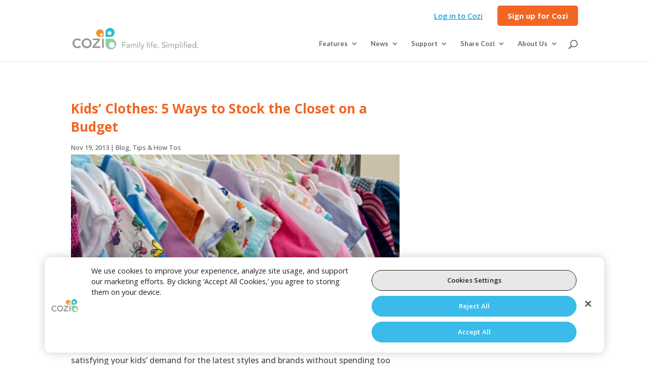

--- FILE ---
content_type: text/html; charset=UTF-8
request_url: https://www.cozi.com/blog/kids-clothes-5-ways-to-stock-the-closet-on-a-budget/
body_size: 23529
content:

<!DOCTYPE html>
<html lang="en-US">
<head>
	<meta charset="UTF-8" />
<meta http-equiv="X-UA-Compatible" content="IE=edge">
	<link rel="pingback" href="https://www.cozi.com/xmlrpc.php" />

	<script type="text/javascript">
		document.documentElement.className = 'js';
	</script>

	<meta name='robots' content='index, follow, max-image-preview:large, max-snippet:-1, max-video-preview:-1' />

<!-- Google Tag Manager for WordPress by gtm4wp.com -->
<script data-cfasync="false" data-pagespeed-no-defer>
	var gtm4wp_datalayer_name = "dataLayer";
	var dataLayer = dataLayer || [];
</script>
<!-- End Google Tag Manager for WordPress by gtm4wp.com --><script type="text/javascript">
			let jqueryParams=[],jQuery=function(r){return jqueryParams=[...jqueryParams,r],jQuery},$=function(r){return jqueryParams=[...jqueryParams,r],$};window.jQuery=jQuery,window.$=jQuery;let customHeadScripts=!1;jQuery.fn=jQuery.prototype={},$.fn=jQuery.prototype={},jQuery.noConflict=function(r){if(window.jQuery)return jQuery=window.jQuery,$=window.jQuery,customHeadScripts=!0,jQuery.noConflict},jQuery.ready=function(r){jqueryParams=[...jqueryParams,r]},$.ready=function(r){jqueryParams=[...jqueryParams,r]},jQuery.load=function(r){jqueryParams=[...jqueryParams,r]},$.load=function(r){jqueryParams=[...jqueryParams,r]},jQuery.fn.ready=function(r){jqueryParams=[...jqueryParams,r]},$.fn.ready=function(r){jqueryParams=[...jqueryParams,r]};</script>
	<!-- This site is optimized with the Yoast SEO plugin v26.6 - https://yoast.com/wordpress/plugins/seo/ -->
	<title>Kids&#039; Clothes: 5 Ways to Stock the Closet on a Budget | Cozi Family Organizer</title>
	<meta name="description" content="We asked our families for how they buy kids&#039; clothes on a budget and, as always, they came through with top ideas for this parenting dilemma." />
	<link rel="canonical" href="https://www.cozi.com/blog/kids-clothes-5-ways-to-stock-the-closet-on-a-budget/" />
	<meta property="og:locale" content="en_US" />
	<meta property="og:type" content="article" />
	<meta property="og:title" content="Kids&#039; Clothes: 5 Ways to Stock the Closet on a Budget | Cozi Family Organizer" />
	<meta property="og:description" content="We asked our families for how they buy kids&#039; clothes on a budget and, as always, they came through with top ideas for this parenting dilemma." />
	<meta property="og:url" content="https://www.cozi.com/blog/kids-clothes-5-ways-to-stock-the-closet-on-a-budget/" />
	<meta property="og:site_name" content="Cozi Family Organizer" />
	<meta property="article:publisher" content="https://www.facebook.com/CoziFamily" />
	<meta property="article:published_time" content="2013-11-19T12:19:44+00:00" />
	<meta property="article:modified_time" content="2023-05-19T20:34:59+00:00" />
	<meta property="og:image" content="https://www.cozi.com/wp-content/uploads/2013/11/kidsclothes580.jpg" />
	<meta property="og:image:width" content="640" />
	<meta property="og:image:height" content="334" />
	<meta property="og:image:type" content="image/jpeg" />
	<meta name="author" content="Jill" />
	<meta name="twitter:card" content="summary_large_image" />
	<meta name="twitter:creator" content="@jransohoff@ourfamilywizard.com" />
	<meta name="twitter:site" content="@cozifamily" />
	<meta name="twitter:label1" content="Written by" />
	<meta name="twitter:data1" content="Jill" />
	<meta name="twitter:label2" content="Est. reading time" />
	<meta name="twitter:data2" content="8 minutes" />
	<script type="application/ld+json" class="yoast-schema-graph">{"@context":"https://schema.org","@graph":[{"@type":"Article","@id":"https://www.cozi.com/blog/kids-clothes-5-ways-to-stock-the-closet-on-a-budget/#article","isPartOf":{"@id":"https://www.cozi.com/blog/kids-clothes-5-ways-to-stock-the-closet-on-a-budget/"},"author":{"name":"Jill","@id":"https://www.cozi.com/#/schema/person/ab1b60a31f331faa5d7fd1995975e24b"},"headline":"Kids&#8217; Clothes: 5 Ways to Stock the Closet on a Budget","datePublished":"2013-11-19T12:19:44+00:00","dateModified":"2023-05-19T20:34:59+00:00","mainEntityOfPage":{"@id":"https://www.cozi.com/blog/kids-clothes-5-ways-to-stock-the-closet-on-a-budget/"},"wordCount":1655,"publisher":{"@id":"https://www.cozi.com/#organization"},"image":{"@id":"https://www.cozi.com/blog/kids-clothes-5-ways-to-stock-the-closet-on-a-budget/#primaryimage"},"thumbnailUrl":"https://www.cozi.com/wp-content/uploads/2013/11/kidsclothes580.jpg","articleSection":["Blog","Tips &amp; How Tos"],"inLanguage":"en-US"},{"@type":"WebPage","@id":"https://www.cozi.com/blog/kids-clothes-5-ways-to-stock-the-closet-on-a-budget/","url":"https://www.cozi.com/blog/kids-clothes-5-ways-to-stock-the-closet-on-a-budget/","name":"Kids' Clothes: 5 Ways to Stock the Closet on a Budget | Cozi Family Organizer","isPartOf":{"@id":"https://www.cozi.com/#website"},"primaryImageOfPage":{"@id":"https://www.cozi.com/blog/kids-clothes-5-ways-to-stock-the-closet-on-a-budget/#primaryimage"},"image":{"@id":"https://www.cozi.com/blog/kids-clothes-5-ways-to-stock-the-closet-on-a-budget/#primaryimage"},"thumbnailUrl":"https://www.cozi.com/wp-content/uploads/2013/11/kidsclothes580.jpg","datePublished":"2013-11-19T12:19:44+00:00","dateModified":"2023-05-19T20:34:59+00:00","description":"We asked our families for how they buy kids' clothes on a budget and, as always, they came through with top ideas for this parenting dilemma.","breadcrumb":{"@id":"https://www.cozi.com/blog/kids-clothes-5-ways-to-stock-the-closet-on-a-budget/#breadcrumb"},"inLanguage":"en-US","potentialAction":[{"@type":"ReadAction","target":["https://www.cozi.com/blog/kids-clothes-5-ways-to-stock-the-closet-on-a-budget/"]}]},{"@type":"ImageObject","inLanguage":"en-US","@id":"https://www.cozi.com/blog/kids-clothes-5-ways-to-stock-the-closet-on-a-budget/#primaryimage","url":"https://www.cozi.com/wp-content/uploads/2013/11/kidsclothes580.jpg","contentUrl":"https://www.cozi.com/wp-content/uploads/2013/11/kidsclothes580.jpg","width":640,"height":334},{"@type":"BreadcrumbList","@id":"https://www.cozi.com/blog/kids-clothes-5-ways-to-stock-the-closet-on-a-budget/#breadcrumb","itemListElement":[{"@type":"ListItem","position":1,"name":"Home","item":"https://www.cozi.com/"},{"@type":"ListItem","position":2,"name":"Kids&#8217; Clothes: 5 Ways to Stock the Closet on a Budget"}]},{"@type":"WebSite","@id":"https://www.cozi.com/#website","url":"https://www.cozi.com/","name":"Cozi Family Organizer","description":"Family life. Simplified.","publisher":{"@id":"https://www.cozi.com/#organization"},"potentialAction":[{"@type":"SearchAction","target":{"@type":"EntryPoint","urlTemplate":"https://www.cozi.com/?s={search_term_string}"},"query-input":{"@type":"PropertyValueSpecification","valueRequired":true,"valueName":"search_term_string"}}],"inLanguage":"en-US"},{"@type":["Organization","Brand"],"@id":"https://www.cozi.com/#organization","name":"Cozi Family Organizer","url":"https://www.cozi.com/","logo":{"@type":"ImageObject","inLanguage":"en-US","@id":"https://www.cozi.com/#/schema/logo/image/","url":"https://www.cozi.com/wp-content/uploads/2015/11/Cozi-Logo_800px.jpg","contentUrl":"https://www.cozi.com/wp-content/uploads/2015/11/Cozi-Logo_800px.jpg","width":800,"height":394,"caption":"Cozi Family Organizer"},"image":{"@id":"https://www.cozi.com/#/schema/logo/image/"},"sameAs":["https://www.facebook.com/CoziFamily","https://x.com/cozifamily","https://www.instagram.com/cozifamily/","https://www.pinterest.com/cozi/"],"parentOrganization":{"@type":"Organization","name":"In Tandem","url":"https://www.intandemfamilies.com"},"subOrganization":[{"@type":"Organization","name":"OurFamilyWizard","url":"https://www.ourfamilywizard.com/"},{"@type":"Organization","name":"FamilyWall","url":"https://www.familywall.com"},{"@type":"Organization","name":"Custody Navigator","url":"https://app.custodynavigator.com"}]},{"@type":"Person","@id":"https://www.cozi.com/#/schema/person/ab1b60a31f331faa5d7fd1995975e24b","name":"Jill","image":{"@type":"ImageObject","inLanguage":"en-US","@id":"https://www.cozi.com/#/schema/person/image/","url":"https://secure.gravatar.com/avatar/f6d82b767992d90d628a1fd3306b5132135797994b8a59586b884d3a957a821e?s=96&d=mm&r=g","contentUrl":"https://secure.gravatar.com/avatar/f6d82b767992d90d628a1fd3306b5132135797994b8a59586b884d3a957a821e?s=96&d=mm&r=g","caption":"Jill"},"sameAs":["https://x.com/jransohoff@ourfamilywizard.com"],"url":"https://www.cozi.com/author/jransohoff/"}]}</script>
	<!-- / Yoast SEO plugin. -->


<link rel='dns-prefetch' href='//www.cozi.com' />
<link rel='dns-prefetch' href='//js.devcycle.com' />
<link rel='dns-prefetch' href='//fonts.googleapis.com' />
<link rel="alternate" type="application/rss+xml" title="Cozi Family Organizer &raquo; Feed" href="https://www.cozi.com/feed/" />
<link rel="alternate" title="oEmbed (JSON)" type="application/json+oembed" href="https://www.cozi.com/wp-json/oembed/1.0/embed?url=https%3A%2F%2Fwww.cozi.com%2Fblog%2Fkids-clothes-5-ways-to-stock-the-closet-on-a-budget%2F" />
<link rel="alternate" title="oEmbed (XML)" type="text/xml+oembed" href="https://www.cozi.com/wp-json/oembed/1.0/embed?url=https%3A%2F%2Fwww.cozi.com%2Fblog%2Fkids-clothes-5-ways-to-stock-the-closet-on-a-budget%2F&#038;format=xml" />
<meta content="Divi - Cozi v." name="generator"/><link rel='stylesheet' id='contact-form-7-css' href='https://www.cozi.com/wp-content/plugins/contact-form-7/includes/css/styles.css?ver=6.1.4' type='text/css' media='all' />
<link rel='stylesheet' id='ivory-search-styles-css' href='https://www.cozi.com/wp-content/plugins/add-search-to-menu/public/css/ivory-search.min.css?ver=5.5.13' type='text/css' media='all' />
<link rel='stylesheet' id='et-builder-googlefonts-cached-css' href='https://fonts.googleapis.com/css?family=Open+Sans:300,regular,500,600,700,800,300italic,italic,500italic,600italic,700italic,800italic|Lato:100,100italic,300,300italic,regular,italic,700,700italic,900,900italic&#038;subset=cyrillic,cyrillic-ext,greek,greek-ext,hebrew,latin,latin-ext,vietnamese&#038;display=swap' type='text/css' media='all' />
<link rel='stylesheet' id='divi-style-parent-css' href='https://www.cozi.com/wp-content/themes/Divi/style-static.min.css?ver=4.27.5' type='text/css' media='all' />
<link rel='stylesheet' id='divi-style-css' href='https://www.cozi.com/wp-content/themes/Divi-Cozi/style.css?ver=4.27.5' type='text/css' media='all' />
<script type="text/javascript" src="https://js.devcycle.com/devcycle.min.js?ver=6.9" id="devcycle-sdk-js"></script>
<link rel="https://api.w.org/" href="https://www.cozi.com/wp-json/" /><link rel="alternate" title="JSON" type="application/json" href="https://www.cozi.com/wp-json/wp/v2/posts/2902" /><link rel="EditURI" type="application/rsd+xml" title="RSD" href="https://www.cozi.com/xmlrpc.php?rsd" />
<link rel='shortlink' href='https://www.cozi.com/?p=2902' />

<!-- Google Tag Manager for WordPress by gtm4wp.com -->
<!-- GTM Container placement set to automatic -->
<script data-cfasync="false" data-pagespeed-no-defer type="text/javascript">
	var dataLayer_content = {"pagePostType":"post","pagePostType2":"single-post","pageCategory":["blog","tips-how-tos"],"pagePostAuthor":"Jill"};
	dataLayer.push( dataLayer_content );
</script>
<script data-cfasync="false" data-pagespeed-no-defer type="text/javascript">
(function(w,d,s,l,i){w[l]=w[l]||[];w[l].push({'gtm.start':
new Date().getTime(),event:'gtm.js'});var f=d.getElementsByTagName(s)[0],
j=d.createElement(s),dl=l!='dataLayer'?'&l='+l:'';j.async=true;j.src=
'//www.googletagmanager.com/gtm.js?id='+i+dl;f.parentNode.insertBefore(j,f);
})(window,document,'script','dataLayer','GTM-P7HKFN62');
</script>
<!-- End Google Tag Manager for WordPress by gtm4wp.com --><meta name="viewport" content="width=device-width, initial-scale=1.0, maximum-scale=1.0, user-scalable=0" /><meta name="facebook-domain-verification" content="3tk5flnms4uf4cd41r6b6q556qmp1n">
<meta name="google-site-verification" content="IwZoHnbIXOAVrb2RwvSGhMFtxv_FM2noDLD24g1jRlY">

<!-- OneTrust Cookies Settings -->
<!-- OneTrust Cookies Consent Notice start for ourfamilywizard.com --> 
<script type="text/javascript" src="https://cdn.cookielaw.org/consent/0194b280-0432-7694-8a3c-75f2fcfa3210/OtAutoBlock.js" ></script>
<script src="https://cdn.cookielaw.org/scripttemplates/otSDKStub.js" type="text/javascript" charset="UTF-8" data-domain-script="0194b280-0432-7694-8a3c-75f2fcfa3210"></script> 
<script type="text/javascript"> 
function OptanonWrapper() { } 
</script> 
<!-- OneTrust Cookies Consent Notice end for ourfamilywizard.com --> 

<!-- Add Segment's OneTrust Consent Wrapper --> 
<script src="https://cdn.jsdelivr.net/npm/@segment/analytics-consent-wrapper-onetrust@latest/dist/umd/analytics-onetrust.umd.js"></script> 
<!-- JavaScript to wire up the Manage Cookies button -->
<script> 
function cookieSettings() { 
    //console.log('cookieSettings function called');
    document.querySelector('#ot-sdk-btn').dispatchEvent(new Event('click')); 
}

// Wait for the DOM to fully load
document.addEventListener('DOMContentLoaded', function() {
    const manageCookiesLink = document.querySelector('.manage-cookies a');
	//console.log('Element:', manageCookiesLink);
    if (manageCookiesLink) {
        //console.log('Element found:', manageCookiesLink);
        manageCookiesLink.addEventListener('click', function(event) {
            event.preventDefault();
            console.log('Manage Cookies link clicked');
            cookieSettings();
        });
    } else {
        //console.log('Element not found');
    }
});
</script><link rel="icon" href="https://www.cozi.com/wp-content/uploads/2016/12/cropped-Cozi-Icon-Website-32x32.png" sizes="32x32" />
<link rel="icon" href="https://www.cozi.com/wp-content/uploads/2016/12/cropped-Cozi-Icon-Website-192x192.png" sizes="192x192" />
<link rel="apple-touch-icon" href="https://www.cozi.com/wp-content/uploads/2016/12/cropped-Cozi-Icon-Website-180x180.png" />
<meta name="msapplication-TileImage" content="https://www.cozi.com/wp-content/uploads/2016/12/cropped-Cozi-Icon-Website-270x270.png" />
<style id="et-divi-customizer-global-cached-inline-styles">body,.et_pb_column_1_2 .et_quote_content blockquote cite,.et_pb_column_1_2 .et_link_content a.et_link_main_url,.et_pb_column_1_3 .et_quote_content blockquote cite,.et_pb_column_3_8 .et_quote_content blockquote cite,.et_pb_column_1_4 .et_quote_content blockquote cite,.et_pb_blog_grid .et_quote_content blockquote cite,.et_pb_column_1_3 .et_link_content a.et_link_main_url,.et_pb_column_3_8 .et_link_content a.et_link_main_url,.et_pb_column_1_4 .et_link_content a.et_link_main_url,.et_pb_blog_grid .et_link_content a.et_link_main_url,body .et_pb_bg_layout_light .et_pb_post p,body .et_pb_bg_layout_dark .et_pb_post p{font-size:16px}.et_pb_slide_content,.et_pb_best_value{font-size:18px}body{color:#494949}#et_search_icon:hover,.mobile_menu_bar:before,.mobile_menu_bar:after,.et_toggle_slide_menu:after,.et-social-icon a:hover,.et_pb_sum,.et_pb_pricing li a,.et_pb_pricing_table_button,.et_overlay:before,.entry-summary p.price ins,.et_pb_member_social_links a:hover,.et_pb_widget li a:hover,.et_pb_filterable_portfolio .et_pb_portfolio_filters li a.active,.et_pb_filterable_portfolio .et_pb_portofolio_pagination ul li a.active,.et_pb_gallery .et_pb_gallery_pagination ul li a.active,.wp-pagenavi span.current,.wp-pagenavi a:hover,.nav-single a,.tagged_as a,.posted_in a{color:#f26522}.et_pb_contact_submit,.et_password_protected_form .et_submit_button,.et_pb_bg_layout_light .et_pb_newsletter_button,.comment-reply-link,.form-submit .et_pb_button,.et_pb_bg_layout_light .et_pb_promo_button,.et_pb_bg_layout_light .et_pb_more_button,.et_pb_contact p input[type="checkbox"]:checked+label i:before,.et_pb_bg_layout_light.et_pb_module.et_pb_button{color:#f26522}.footer-widget h4{color:#f26522}.et-search-form,.nav li ul,.et_mobile_menu,.footer-widget li:before,.et_pb_pricing li:before,blockquote{border-color:#f26522}.et_pb_counter_amount,.et_pb_featured_table .et_pb_pricing_heading,.et_quote_content,.et_link_content,.et_audio_content,.et_pb_post_slider.et_pb_bg_layout_dark,.et_slide_in_menu_container,.et_pb_contact p input[type="radio"]:checked+label i:before{background-color:#f26522}.container,.et_pb_row,.et_pb_slider .et_pb_container,.et_pb_fullwidth_section .et_pb_title_container,.et_pb_fullwidth_section .et_pb_title_featured_container,.et_pb_fullwidth_header:not(.et_pb_fullscreen) .et_pb_fullwidth_header_container{max-width:1000px}.et_boxed_layout #page-container,.et_boxed_layout.et_non_fixed_nav.et_transparent_nav #page-container #top-header,.et_boxed_layout.et_non_fixed_nav.et_transparent_nav #page-container #main-header,.et_fixed_nav.et_boxed_layout #page-container #top-header,.et_fixed_nav.et_boxed_layout #page-container #main-header,.et_boxed_layout #page-container .container,.et_boxed_layout #page-container .et_pb_row{max-width:1160px}a{color:#f26522}#main-header .nav li ul{background-color:#fcfcfc}.et_secondary_nav_enabled #page-container #top-header{background-color:#ffffff!important}#et-secondary-nav li ul{background-color:#ffffff}#top-header,#top-header a,#et-secondary-nav li li a,#top-header .et-social-icon a:before{font-size:15px}#top-menu li a{font-size:13px}body.et_vertical_nav .container.et_search_form_container .et-search-form input{font-size:13px!important}#main-footer{background-color:#e8e8e8}#footer-widgets .footer-widget a,#footer-widgets .footer-widget li a,#footer-widgets .footer-widget li a:hover{color:#1e1e1e}.footer-widget{color:#3a3a3a}#main-footer .footer-widget h4,#main-footer .widget_block h1,#main-footer .widget_block h2,#main-footer .widget_block h3,#main-footer .widget_block h4,#main-footer .widget_block h5,#main-footer .widget_block h6{color:#21929e}.footer-widget li:before{border-color:#f26522}.footer-widget,.footer-widget li,.footer-widget li a,#footer-info{font-size:13px}#main-footer .footer-widget h4,#main-footer .widget_block h1,#main-footer .widget_block h2,#main-footer .widget_block h3,#main-footer .widget_block h4,#main-footer .widget_block h5,#main-footer .widget_block h6{font-weight:bold;font-style:normal;text-transform:uppercase;text-decoration:none}.footer-widget .et_pb_widget div,.footer-widget .et_pb_widget ul,.footer-widget .et_pb_widget ol,.footer-widget .et_pb_widget label{line-height:1.3em}#footer-widgets .footer-widget li:before{top:5.45px}#et-footer-nav{background-color:rgba(214,214,214,0.05)}.bottom-nav,.bottom-nav a,.bottom-nav li.current-menu-item a{color:#757575}#et-footer-nav .bottom-nav li.current-menu-item a{color:#757575}.bottom-nav,.bottom-nav a{font-size:12px}#footer-bottom{background-color:#3bbbe9}#footer-info,#footer-info a{color:#ffffff}#footer-info,#footer-info a{font-weight:normal;font-style:italic;text-transform:none;text-decoration:none}#footer-info{font-size:11px}#footer-bottom .et-social-icon a{font-size:18px}#footer-bottom .et-social-icon a{color:#ffffff}h1,h2,h3,h4,h5,h6,.et_quote_content blockquote p,.et_pb_slide_description .et_pb_slide_title{line-height:1.4em}body.home-posts #left-area .et_pb_post .post-meta,body.archive #left-area .et_pb_post .post-meta,body.search #left-area .et_pb_post .post-meta,body.single #left-area .et_pb_post .post-meta{line-height:1.1em}body.home-posts #left-area .et_pb_post h2,body.archive #left-area .et_pb_post h2,body.search #left-area .et_pb_post h2,body.single .et_post_meta_wrapper h1{line-height:1.2em}body.home-posts #left-area .et_pb_post h2,body.archive #left-area .et_pb_post h2,body.search #left-area .et_pb_post h2,body.single .et_post_meta_wrapper h1{font-weight:bold;font-style:normal;text-transform:none;text-decoration:none}@media only screen and (min-width:981px){#main-footer .footer-widget h4,#main-footer .widget_block h1,#main-footer .widget_block h2,#main-footer .widget_block h3,#main-footer .widget_block h4,#main-footer .widget_block h5,#main-footer .widget_block h6{font-size:14px}.et_header_style_left #et-top-navigation,.et_header_style_split #et-top-navigation{padding:28px 0 0 0}.et_header_style_left #et-top-navigation nav>ul>li>a,.et_header_style_split #et-top-navigation nav>ul>li>a{padding-bottom:28px}.et_header_style_split .centered-inline-logo-wrap{width:56px;margin:-56px 0}.et_header_style_split .centered-inline-logo-wrap #logo{max-height:56px}.et_pb_svg_logo.et_header_style_split .centered-inline-logo-wrap #logo{height:56px}.et_header_style_centered #top-menu>li>a{padding-bottom:10px}.et_header_style_slide #et-top-navigation,.et_header_style_fullscreen #et-top-navigation{padding:19px 0 19px 0!important}.et_header_style_centered #main-header .logo_container{height:56px}#logo{max-height:90%}.et_pb_svg_logo #logo{height:90%}.et_header_style_centered.et_hide_primary_logo #main-header:not(.et-fixed-header) .logo_container,.et_header_style_centered.et_hide_fixed_logo #main-header.et-fixed-header .logo_container{height:10.08px}.et_fixed_nav #page-container .et-fixed-header#top-header{background-color:#ffffff!important}.et_fixed_nav #page-container .et-fixed-header#top-header #et-secondary-nav li ul{background-color:#ffffff}body.home-posts #left-area .et_pb_post h2,body.archive #left-area .et_pb_post h2,body.search #left-area .et_pb_post h2{font-size:21.666666666667px}body.single .et_post_meta_wrapper h1{font-size:25px}}@media only screen and (min-width:1250px){.et_pb_row{padding:25px 0}.et_pb_section{padding:50px 0}.single.et_pb_pagebuilder_layout.et_full_width_page .et_post_meta_wrapper{padding-top:75px}.et_pb_fullwidth_section{padding:0}}@media only screen and (max-width:767px){h1{font-size:25px}h2,.product .related h2,.et_pb_column_1_2 .et_quote_content blockquote p{font-size:21px}h3{font-size:18px}h4,.et_pb_circle_counter h3,.et_pb_number_counter h3,.et_pb_column_1_3 .et_pb_post h2,.et_pb_column_1_4 .et_pb_post h2,.et_pb_blog_grid h2,.et_pb_column_1_3 .et_quote_content blockquote p,.et_pb_column_3_8 .et_quote_content blockquote p,.et_pb_column_1_4 .et_quote_content blockquote p,.et_pb_blog_grid .et_quote_content blockquote p,.et_pb_column_1_3 .et_link_content h2,.et_pb_column_3_8 .et_link_content h2,.et_pb_column_1_4 .et_link_content h2,.et_pb_blog_grid .et_link_content h2,.et_pb_column_1_3 .et_audio_content h2,.et_pb_column_3_8 .et_audio_content h2,.et_pb_column_1_4 .et_audio_content h2,.et_pb_blog_grid .et_audio_content h2,.et_pb_column_3_8 .et_pb_audio_module_content h2,.et_pb_column_1_3 .et_pb_audio_module_content h2,.et_pb_gallery_grid .et_pb_gallery_item h3,.et_pb_portfolio_grid .et_pb_portfolio_item h2,.et_pb_filterable_portfolio_grid .et_pb_portfolio_item h2{font-size:15px}.et_pb_slider.et_pb_module .et_pb_slides .et_pb_slide_description .et_pb_slide_title{font-size:38px}.et_pb_gallery_grid .et_pb_gallery_item h3,.et_pb_portfolio_grid .et_pb_portfolio_item h2,.et_pb_filterable_portfolio_grid .et_pb_portfolio_item h2,.et_pb_column_1_4 .et_pb_audio_module_content h2{font-size:13px}h5{font-size:13px}h6{font-size:11px}.et_pb_section{padding:8px 0}.et_pb_section.et_pb_fullwidth_section{padding:0}}	h1,h2,h3,h4,h5,h6{font-family:'Open Sans',Helvetica,Arial,Lucida,sans-serif}body,input,textarea,select{font-family:'Open Sans',Helvetica,Arial,Lucida,sans-serif}#main-header,#et-top-navigation{font-family:'Lato',Helvetica,Arial,Lucida,sans-serif}body #page-container #sidebar{width:29%}body #page-container #left-area{width:71%}.et_right_sidebar #main-content .container:before{right:29%!important}.et_left_sidebar #main-content .container:before{left:29%!important}a{color:#3bbbe9}.page-id-30462 #main-footer{display:none}.page-id-30462 #main-header{display:none}.page-id-30462 #top-header{display:none}.page-id-34606 #main-header{display:none}.page-id-34606 #top-header{display:none}@media only screen and (max-width:981px){#logo2{content:url(/wp-content/uploads/2019/06/Cozi-Mobile-Logo_200.png);max-height:160px;height:auto}.page-id-32901 #main-footer{display:none}.page-id-32470 #main-header{display:none}.page-id-32470 #top-header{display:none}.page-id-32470 #main-footer{display:none}.page-id-32054 #main-header{display:none}.page-id-32054 #top-header{display:none}.page-id-32470 #main-header{display:none}.page-id-32470 #top-header{display:none}.page-id-26935 #main-footer{display:none}.page-id-26779 #top-header{display:none}.page-id-26779 #main-footer{display:none}.page-id-26779 #top-header{display:none}.page-id-23803 #main-header{display:none}.page-id-23803 #main-footer{display:none}.page-id-23803 #top-header{display:none}.page-id-24796 #main-header{display:none}.page-id-24796 #main-footer{display:none}.page-id-24796 #top-header{display:none}.page-id-12292 #main-header{display:none}.page-id-12292 #top-header{display:none}.page-id-18943 .entry-content{background:#eaeae6 url(/wp-content/uploads/2016/01/CoziHomepagetopbg_0.jpg) center top no-repeat;min-height:600px}.et_pb_section_0{padding-bottom:0!important}.page-id-18943 .et_pb_fullwidth_code{margin:0 auto;max-width:1240px}.page-id-18943 .et_pb_section_0 h1{margin:0;font-size:68px;font-weight:300;line-height:80px;padding-right:0;padding-top:130px;width:556px;color:#27a3b0}.page-id-18943 .et_pb_section_0 .cozi-form-quick-signup{padding-top:30px;width:556px;display:block}.page-id-18943 .et_pb_section_0 .cozi-form-quick-signup .error,.page-id-18943 .et_pb_section_0 .cozi-form-quick-signup label,.form-global label{display:none}.page-id-18943 .et_pb_section_0 .cozi-form-quick-signup input,.form-global input{float:none;font-size:24px;height:58px;width:370px;border-radius:6px 0 0 6px;margin:0;background-color:#fff;border:1px solid #b8b8b8;color:#727473;font-weight:300;display:inline-block;padding-left:10px;padding-right:10px;box-shadow:0 1px 3px rgba(0,0,0,0.5)}.page-id-18943 .et_pb_section_0 .cozi-form-quick-signup button,.form-global button{height:58px;font-size:24px;width:165px;text-shadow:0 0 1px rgba(155,47,22,0.33);font-weight:300;background-color:#f26522;background-image:linear-gradient(to top,#f26522,#f6851f);border:1px solid #f26722;letter-spacing:0.15rem;color:#fff;padding-left:10px;padding-right:10px;position:relative;box-shadow:0 1px 3px rgba(0,0,0,0.5);line-height:2.61538rem;border-radius:0 6px 6px 0;display:inline-block}.page-id-18943 .et_pb_section_0 p{font-size:26px!important;line-height:2.5em;margin-top:90px;padding-left:10px;padding-top:10px;width:556px;display:inline-block;color:#27a3b0}.page-id-18943 .et_pb_section_0 p a{color:#219fcd;line-height:10px;font-weight:500}.page-id-18943 .et_pb_section_0 p a:link,.page-id-18943 .et_pb_section_0 p a:visited,.page-id-18943 .et_pb_section_0 p a:hover,.page-id-18943 .et_pb_section_0 p a:active{color:#219fcd}.page-id-18943 .et_pb_section_0 p a:hover{color:#f58e2a}.page-id-18943 .et_pb_section_0 p img{margin-bottom:-10px;margin-left:10px}.page-id-18943 .et_pb_section_1{background-color:rgba(255,255,255,0.88);border:1px solid #fff}.page-id-18943 .et_pb_section_2{padding:0;background-color:#eaeae6}.page-id-18943 .et_pb_section_2 .et_pb_row{margin:0 auto;max-width:1240px!important;width:100%}.page-id-18943 .et_pb_section_2 .et_pb_row .et_pb_column_1{width:50%;margin:0}.page-id-18943 .et_pb_section_2 .et_pb_row .et_pb_column_2{padding-left:80px;width:50%;margin:0}.page-id-18943 .et_pb_section_2 .et_pb_row .et_pb_column_1 h2{color:#e7570e;font-size:40px;line-height:1.2em;margin-top:0;margin-bottom:30px;font-weight:600;padding:0}.page-id-18943 .et_pb_section_2 .et_pb_row .et_pb_column_1 p,.page-id-18943 .et_pb_section_2 .et_pb_row .et_pb_column_1 p strong{font-size:18px;font-weight:600;line-height:27px;color:#5c5d5f;margin:16px 0;padding:0}.page-id-18943 .et_pb_section_2 .et_pb_row .et_pb_column_1 ul{padding:0 18px;margin:18px 0;list-style:none}.page-id-18943 .et_pb_section_2 .et_pb_row .et_pb_column_1 ul li{background:transparent url("/wp-content/themes/Divi/images/orange_li.png") no-repeat scroll 0 0.5em;margin-left:-0.25em;padding-left:1.25em;margin-bottom:1em;font-size:18px;font-weight:500;line-height:27px}.page-id-18943 .et_pb_section_2 .et_pb_row .et_pb_column_1 .pane-home-page-mobile-app-store .pane-node-field-hp-app-store-left,.page-id-18943 .et_pb_section_2 .et_pb_row .et_pb_column_1 .pane-home-page-mobile-app-store .pane-node-field-hp-app-store-right{float:left;width:50%}.page-id-18943 .et_pb_section_2 .et_pb_row .et_pb_column_1 .pane-home-page-mobile-app-store .pane-node-field-hp-app-store-right{border-left:1px solid #c2c2c2}.page-id-18943 .et_pb_section_2 .et_pb_row .et_pb_column_1 .pane-home-page-mobile-app-store .cozi-orange{color:#e7570e}.page-id-18943 .et_pb_section_2 .et_pb_row .et_pb_column_1 .pane-home-page-mobile-app-store .pane-node-field-hp-app-store-right a{color:transparent;display:inline-block;font:0px/0 serif;text-shadow:none;vertical-align:middle;background:transparent url("/wp-content/themes/Divi/images/icons-s617ad42aa8.png") no-repeat scroll 0 0}.page-id-18943 .et_pb_section_2 .et_pb_row .et_pb_column_1 .pane-home-page-mobile-app-store .pane-node-field-hp-app-store-right a.icon-apple-46x46{background-position:-244px -44px;height:46px;margin-right:3px;padding:0;width:46px}.page-id-18943 .et_pb_section_2 .et_pb_row .et_pb_column_1 .pane-home-page-mobile-app-store .pane-node-field-hp-app-store-right a.icon-android-46x46{background-position:-168px -140px;height:46px;margin-right:3px;padding:0;width:46px}.page-id-18943 .et_pb_section_2 .et_pb_row .et_pb_column_1 .pane-home-page-mobile-app-store .pane-node-field-hp-app-store-right a.icon-amazon-46x46{background-position:0 -207px;height:46px;margin-right:3px;padding:0;width:46px}.page-id-18943 .et_pb_section_2 .et_pb_row .et_pb_column_1 .pane-home-page-mobile-app-store .pane-node-field-hp-app-store-right a.icon-windows-52x52{background-position:-290px -44px;height:52px;margin-right:3px;padding:0;width:52px}.page-id-18943 .et_pb_section_2 .et_pb_row .et_pb_column_1 .pane-node-field-hp-mobile-sign-up-button{padding-top:28px;clear:both;min-height:100px}.page-id-18943 .et_pb_section_2 .et_pb_row .et_pb_column_1 .pane-node-field-hp-mobile-sign-up-button p{font-size:24px;font-weight:500;line-height:36px;color:#5c5d5f}.page-id-18943 .et_pb_section_2 .et_pb_row .et_pb_column_1 .pane-node-field-hp-mobile-sign-up-button p a{font-size:27px;background-color:#f26522;background-image:linear-gradient(to top,#f26522,#f6851f);border:1px solid #f26722;border-radius:6px;color:#fff;padding:0.6em 1.25em;text-shadow:0 0 1px rgba(155,47,22,0.33);font-weight:500;line-height:36px;margin-right:15px}.page-id-18943 .et_pb_section_3{background-color:#fff}.page-id-18943 .et_pb_section_3 .et_pb_row_1.et_pb_row_fullwidth{padding:0;margin:0 auto;max-width:1240px!important;width:100%!important}.page-id-18943 .et_pb_section_3 .et_pb_row_1.et_pb_row_fullwidth h2{color:#e7570e;font-size:40px;line-height:1.2em;margin-top:0;padding-top:20px;margin-bottom:40px}.page-id-18943 .et_pb_section_3 .et_pb_row_2.et_pb_row_fullwidth{margin:0 auto;max-width:1240px!important;padding:0;width:100%!important}.page-id-18943 .et_pb_section_3 .et_pb_row_2.et_pb_row_fullwidth .cozi-list-horizontal{list-style:outside none none;overflow:hidden;padding-left:0;padding-right:0}.page-id-18943 .et_pb_section_3 .et_pb_row_2.et_pb_row_fullwidth .cozi-list-horizontal li{float:left;overflow:hidden;padding-left:0;padding-right:0.5em}.page-id-18943 .et_pb_section_3 .et_pb_row_2.et_pb_row_fullwidth .cozi-list-horizontal li a{border-bottom:medium none;display:block;text-align:center;color:#219fcd;text-decoration:none;font-size:15px;line-height:20px}.page-id-18943 .et_pb_section_3 .et_pb_row_2.et_pb_row_fullwidth .cozi-list-horizontal li a:hover{color:#f58e2a}.page-id-18943 .et_pb_section_4{background-color:#eaeae6;padding:20px 0;text-align:center}.page-id-18943 .et_pb_section_4 p{text-align:center;line-height:0}.page-id-18943 .et_pb_section_4 .icon-cozi-gold-big{width:185px;display:inline-block;margin-right:15px;margin-bottom:-20px}.page-id-18943 .et_pb_section_4 .cozi-orange{font-size:18px;font-weight:700;line-height:18px}@media all and (max-width:767px){.page-id-18943 .et_pb_section_0,.page-id-18943 .et_pb_section_1,.page-id-18943 .et_pb_section_2,.page-id-18943 .et_pb_section_3,.page-id-18943 .et_pb_section_4{padding:20px 10px!important}.page-id-18943 .et_pb_section_0 p,.page-id-18943 .et_pb_section_0 h1{width:80%!important}.page-id-18943 .et_pb_section_0 .cozi-form-quick-signup,.form-global{width:100%}.page-id-18943 .et_pb_section_0 .cozi-form-quick-signup input,.form-global input{width:60%;height:30px;font-size:18px}.page-id-18943 .et_pb_section_0 .cozi-form-quick-signup button,.form-global button{width:40%;height:30px;font-size:18px;line-height:0}.page-id-18943 .et_pb_section_4 .icon-cozi-gold-big{margin:0 0 20px;clear:both;width:100%}.page-id-18943 .et_pb_section_4 .cozi-orange{margin:0;clear:both}.page-id-18943 .et_pb_section_1 .et_pb_row_0{width:100%!important}}@media all and (max-width:479px){.page-id-18943 .et_pb_section_0,.page-id-18943 .et_pb_section_1,.page-id-18943 .et_pb_section_2,.page-id-18943 .et_pb_section_3,.page-id-18943 .et_pb_section_4{padding:20px 10px!important}.page-id-18943 .et_pb_section_0 p,.page-id-18943 .et_pb_section_0 h1{width:80%!important;font-size:52px;line-height:112%}.page-id-18943 .et_pb_section_0 .cozi-form-quick-signup,.form-global{width:100%}.page-id-18943 .et_pb_section_0 .cozi-form-quick-signup input,.form-global input{width:60%;height:30px;font-size:18px}.page-id-18943 .et_pb_section_0 .cozi-form-quick-signup button,.form-global button{width:40%;height:30px;font-size:18px;line-height:0;letter-spacing:0}.page-id-18943 .et_pb_section_4 .icon-cozi-gold-big{margin:0 0 20px;clear:both;width:100%}.page-id-18943 .et_pb_section_4 .cozi-orange{margin:0;clear:both}.page-id-18943 .et_pb_section_1 .et_pb_row_0{width:100%!important}}.page-id-18943 .et_pb_section_0 h1{color:#3697cd}.page-id-18943 .et_pb_section_2 .et_pb_row .et_pb_column_1 h2{color:#3bbbe9}.page-id-18943 .et_pb_section_0 p a{color:#3697cd}.page-id-18943 .et_pb_section_2 .et_pb_row .et_pb_column_1 .pane-home-page-mobile-app-store .cozi-orange{color:#727272}.page-id-18943 .et_pb_section_2 .et_pb_row .et_pb_column_1 ul li{background:transparent url("/wp-content/uploads/2016/07/blue_li.png") no-repeat scroll 0 0.5em}.page-id-18943 .entry-content{background:#ffffff;min-height:600px}@media only screen and (max-width:700px){.page-id-18943 .et_pb_section_2{padding:0;background-color:#fff}}@media only screen and (max-width:700px){.page-id-18943 .et_pb_section_0,.page-id-18943 .et_pb_section_1,.page-id-18943 .et_pb_section_2,.page-id-18943 .et_pb_section_3,.page-id-18943 .et_pb_section_4{display:none}}.page-id-21763 #main-header{display:none}.page-id-21763 #main-footer{display:none}.page-id-21763 #top-header{display:none}.page-id-18589 #main-header{display:none}.page-id-18589 #main-footer{display:none}.page-id-18589 #top-header{display:none}.page-id-20080 #main-header{display:none}.page-id-20080 #main-footer{display:none}.page-id-20080 #top-header{display:none}#main-footer .footer-widget h4{color:#3697cd}.page-id-878 .et_pb_section_0 h1{color:#3697cd}.page-id-878 .et_pb_section_2 .et_pb_row .et_pb_column_1 h2{color:#3bbbe9}.page-id-878 .et_pb_section_0 p a{color:#3697cd}#top-header,#top-header a,#et-secondary-nav li li a,#top-header .et-social-icon a:before{}.page-id-878 .et_pb_section_2 .et_pb_row .et_pb_column_1 .pane-home-page-mobile-app-store .cozi-orange{color:#727272}.page-id-878 .et_pb_section_2 .et_pb_row .et_pb_column_1 ul li{background:transparent url("/wp-content/uploads/2016/07/blue_li.png") no-repeat scroll 0 0.5em}#footer-bottom{background-color:#3bbbe9}.page-id-16324 #top-header{display:none}.page-id-16324 #logo{display:none}.page-id-19063 #main-header{display:none}.page-id-19063 #main-footer{display:none}.page-id-19063 #top-header{display:none}.page-id-19096 #main-header{display:none}.page-id-19096 #main-footer{display:none}.page-id-19096 #top-header{display:none}.page-id-10663 #main-header{display:none}.page-id-10663 #main-footer{display:none}.page-id-10663 #top-header{display:none}.page-id-10657 #main-header{display:none}.page-id-10657 #main-footer{display:none}.page-id-10657 #top-header{display:none}.page-id-10537 #main-header{display:none}.page-id-10537 #main-footer{display:none}.page-id-10537 #top-header{display:none}.page-id-10342 #main-header{display:none}.page-id-10342 #main-footer{display:none}.page-id-10342 #top-header{display:none}.page-id-10348 #main-header{display:none}.page-id-10348 #main-footer{display:none}.page-id-10348 #top-header{display:none}.page-id-10354 #main-header{display:none}.page-id-10354 #main-footer{display:none}.page-id-10354 #top-header{display:none}.page-id-10360 #main-header{display:none}.page-id-10360 #main-footer{display:none}.page-id-10360 #top-header{display:none}.page-id-10366 #main-header{display:none}.page-id-10366 #main-footer{display:none}.page-id-10366 #top-header{display:none}.page-id-10372 #main-header{display:none}.page-id-10372 #main-footer{display:none}.page-id-10372 #top-header{display:none}.page-id-10378 #main-header{display:none}.page-id-10378 #main-footer{display:none}.page-id-10378 #top-header{display:none}.page-id-10384 #main-header{display:none}.page-id-10384 #main-footer{display:none}.page-id-10384 #top-header{display:none}.page-id-10390 #main-header{display:none}.page-id-10390 #main-footer{display:none}.page-id-10390 #top-header{display:none}.page-id-10396 #main-header{display:none}.page-id-10396 #main-footer{display:none}.page-id-10396 #top-header{display:none}.page-id-10405 #main-header{display:none}.page-id-10405 #main-footer{display:none}.page-id-10405 #top-header{display:none}.page-id-10417 #main-header{display:none}.page-id-10417 #main-footer{display:none}.page-id-10417 #top-header{display:none}.page-id-10435 #main-header{display:none}.page-id-10435 #main-footer{display:none}.page-id-10435 #top-header{display:none}.page-id-10423 #main-header{display:none}.page-id-10423 #main-footer{display:none}.page-id-10423 #top-header{display:none}.page-id-10027 #main-header{display:none}.page-id-10027 #main-footer{display:none}.page-id-10027 #top-header{display:none}.page-id-10183 #main-header{display:none}.page-id-10183 #main-footer{display:none}.page-id-10183 #top-header{display:none}.page-id-10189 #main-header{display:none}.page-id-10189 #main-footer{display:none}.page-id-10189 #top-header{display:none}.page-id-10195 #main-header{display:none}.page-id-10195 #main-footer{display:none}.page-id-10195 #top-header{display:none}.page-id-10201 #main-header{display:none}.page-id-10201 #main-footer{display:none}.page-id-10201 #top-header{display:none}.page-id-10210 #main-header{display:none}.page-id-10210 #main-footer{display:none}.page-id-10210 #top-header{display:none}.page-id-10219 #main-header{display:none}.page-id-10219 #main-footer{display:none}.page-id-10219 #top-header{display:none}.page-id-10228 #main-header{display:none}.page-id-10228 #main-footer{display:none}.page-id-10228 #top-header{display:none}.page-id-10234 #main-header{display:none}.page-id-10234 #main-footer{display:none}.page-id-10234 #top-header{display:none}.page-id-10240 #main-header{display:none}.page-id-10240 #main-footer{display:none}.page-id-10240 #top-header{display:none}.page-id-10249 #main-header{display:none}.page-id-10249 #main-footer{display:none}.page-id-10249 #top-header{display:none}.page-id-10255 #main-header{display:none}.page-id-10255 #main-footer{display:none}.page-id-10255 #top-header{display:none}.page-id-10261 #main-header{display:none}.page-id-10261 #main-footer{display:none}.page-id-10261 #top-header{display:none}.page-id-10270 #main-header{display:none}.page-id-10270 #main-footer{display:none}.page-id-10270 #top-header{display:none}.page-id-10279 #main-header{display:none}.page-id-10279 #main-footer{display:none}.page-id-10279 #top-header{display:none}.page-id-10285 #main-header{display:none}.page-id-10285 #main-footer{display:none}.page-id-10285 #top-header{display:none}.page-id-10294 #main-header{display:none}.page-id-10294 #main-footer{display:none}.page-id-10294 #top-header{display:none}.page-id-10303 #main-header{display:none}.page-id-10303 #main-footer{display:none}.page-id-10303 #top-header{display:none}.page-id-10312 #main-header{display:none}.page-id-10312 #main-footer{display:none}.page-id-10312 #top-header{display:none}.page-id-10321 #main-header{display:none}.page-id-10321 #main-footer{display:none}.page-id-10321 #top-header{display:none}.page-id-10327 #main-header{display:none}.page-id-10327 #main-footer{display:none}.page-id-10327 #top-header{display:none}.page-id-10333 #main-header{display:none}.page-id-10333 #main-footer{display:none}.page-id-10333 #top-header{display:none}.page-id-10027 #container{margin-right:0!important;margin-left:0!important;padding-right:0!important;padding-left:0!important}.page-id-10027{font-family:'Helvetica Neue',Helvetica,Arial,sans-serif}.page-id-10027 a{color:#3bbbe9}.page-id-878 .entry-content{background:#ffffff;min-height:600px}.cozi-form-quick-signup-real-simple{padding-top:30px;width:496px;display:block}.cozi-form-quick-signup-real-simple .error,.cozi-form-quick-signup-real-simple label,.form-global label{display:none}.cozi-form-quick-signup-real-simple input,.form-global input{float:none;font-size:24px;height:58px;width:310px;border-radius:6px 0 0 6px;margin:0;background-color:#fff;border:1px solid #b8b8b8;color:#727473;font-weight:300;display:inline-block;padding-left:10px;padding-right:10px;box-shadow:0 1px 3px rgba(0,0,0,0.5)}.cozi-form-quick-signup-real-simple button,.form-global button{height:58px;font-size:24px;width:165px;text-shadow:0 0 1px rgba(155,47,22,0.33);font-weight:300;background-color:#e94f72;background-image:linear-gradient(to top,#e94f72,#e85577);border:1px solid #e94f72;letter-spacing:0.15rem;color:#fff;padding-left:10px;padding-right:10px;position:relative;box-shadow:0 1px 3px rgba(0,0,0,0.5);line-height:2.61538rem;border-radius:0 6px 6px 0;display:inline-block}button:hover{opacity:0.75}.cozi-form-quick-signup-erin-condren{padding-top:30px;width:496px;display:block}.cozi-form-quick-signup-erin-condren .error,.cozi-form-quick-signup-erin-condren label,.form-global label{display:none}.cozi-form-quick-signup-erin-condren input,.form-global input{float:none;font-size:24px;height:58px;width:310px;border-radius:6px 0 0 6px;margin:0;background-color:#fff;border:1px solid #b8b8b8;color:#727473;font-weight:300;display:inline-block;padding-left:10px;padding-right:10px;box-shadow:0 1px 3px rgba(0,0,0,0.5)}.cozi-form-quick-signup-erin-condren button,.form-global button{height:58px;font-size:24px;width:165px;text-shadow:0 0 1px rgba(155,47,22,0.33);font-weight:300;background-color:#B91655;border:1px solid #B91655;letter-spacing:0.15rem;color:#fff;padding-left:10px;padding-right:10px;position:relative;box-shadow:0 1px 3px rgba(0,0,0,0.5);line-height:2.61538rem;border-radius:0 6px 6px 0;display:inline-block}button:hover{opacity:0.75}.cozi-form-quick-signup-flylady{padding-top:30px;width:496px;display:block}.cozi-form-quick-signup-flylady .error,.cozi-form-quick-signup-flylady label,.form-global label{display:none}.cozi-form-quick-signup-flylady input,.form-global input{float:none;font-size:24px;height:58px;width:310px;border-radius:6px 0 0 6px;margin:0;background-color:#fff;border:1px solid #b8b8b8;color:#727473;font-weight:300;display:inline-block;padding-left:10px;padding-right:10px;box-shadow:0 1px 3px rgba(0,0,0,0.5)}.cozi-form-quick-signup-flylady button,.form-global button{height:58px;font-size:24px;width:165px;text-shadow:0 0 1px rgba(155,47,22,0.33);font-weight:300;background-color:#f26522;background-image:linear-gradient(to top,#4d2d92,#7931a0);border:1px solid #4d2d92;letter-spacing:0.15rem;color:#fff;padding-left:10px;padding-right:10px;position:relative;box-shadow:0 1px 3px rgba(0,0,0,0.5);line-height:2.61538rem;border-radius:0 6px 6px 0;display:inline-block}.cozi-form-quick-signup{padding-top:30px;width:556px;display:block}.cozi-form-quick-signup .error,.cozi-form-quick-signup label,.form-global label{display:none}.cozi-form-quick-signup input,.form-global input{float:none;font-size:24px;height:58px;width:370px;border-radius:6px 0 0 6px;margin:0;background-color:#fff;border:1px solid #b8b8b8;color:#727473;font-weight:300;display:inline-block;padding-left:10px;padding-right:10px;box-shadow:0 1px 3px rgba(0,0,0,0.5)}.cozi-form-quick-signup button,.form-global button{height:58px;font-size:24px;width:165px;text-shadow:0 0 1px rgba(155,47,22,0.33);font-weight:300;background-color:#f26522;background-image:linear-gradient(to top,#f26522,#f6851f);border:1px solid #f26722;letter-spacing:0.15rem;color:#fff;padding-left:10px;padding-right:10px;position:relative;box-shadow:0 1px 3px rgba(0,0,0,0.5);line-height:2.61538rem;border-radius:0 6px 6px 0;display:inline-block}.cozi-form-quick-signup2{padding-top:30px;width:496px;display:block}.cozi-form-quick-signup2 .error,.cozi-form-quick-signup2 label,.form-global label{display:none}.cozi-form-quick-signup2 input,.form-global input{float:none;font-size:24px;height:58px;width:310px;border-radius:6px 0 0 6px;margin:0;background-color:#fff;border:1px solid #b8b8b8;color:#727473;font-weight:300;display:inline-block;padding-left:10px;padding-right:10px;box-shadow:0 1px 3px rgba(0,0,0,0.5)}.cozi-form-quick-signup2 button,.form-global button{height:58px;font-size:24px;width:165px;text-shadow:0 0 1px rgba(155,47,22,0.33);font-weight:300;background-color:#f26522;background-image:linear-gradient(to top,#f26522,#f6851f);border:1px solid #f26722;letter-spacing:0.15rem;color:#fff;padding-left:10px;padding-right:10px;position:relative;box-shadow:0 1px 3px rgba(0,0,0,0.5);line-height:2.61538rem;border-radius:0 6px 6px 0;display:inline-block}#et-secondary-nav .get-started a{font-size:17px!important;text-transform:none}.page-id-10009 #main-header{display:none}.page-id-10009 #main-footer{display:none}.page-id-10009 #top-header{display:none}.page-id-8653 #main-header{display:none}.page-id-8653 #main-footer{display:none}.page-id-8653 #top-header{display:none}.page-id-9919 #main-header{display:none}.page-id-9919 #main-footer{display:none}.page-id-9919 #top-header{display:none}.page-id-8728 #main-header{display:none}.page-id-8728 #main-footer{display:none}.page-id-8728 #top-header{display:none}.page-id-8746 #main-header{display:none}.page-id-8746 #main-footer{display:none}.page-id-8746 #top-header{display:none}.page-id-6946 #main-header{display:none}.page-id-6946 #main-footer{display:none}.page-id-6946 #top-header{display:none}.page-id-6952 #main-header{display:none}.page-id-6952 #main-footer{display:none}.page-id-6952 #top-header{display:none}.page-id-6954 #main-header{display:none}.page-id-6954 #main-footer{display:none}.page-id-6954 #top-header{display:none}.page-id-8752 #main-header{display:none}.page-id-8752 #main-footer{display:none}.page-id-8752 #top-header{display:none}.page-id-8758 #main-header{display:none}.page-id-8758 #main-footer{display:none}.page-id-8758 #top-header{display:none}.page-id-7168 #top-header{display:none}.page-id-7168 #main-header{display:none}.page-id-7168 #main-footer{display:none}.page-id-7264 #top-header{display:none}.page-id-7264 #main-header{display:none}.page-id-7264 #main-footer{display:none}.page-id-6950 #top-header{display:none}.page-id-6950 #main-header{display:none}.page-id-6950 #main-footer{display:none}.page-id-7270 #top-header{display:none}.page-id-7270 #main-header{display:none}.page-id-7270 #main-footer{display:none}.page-id-7276 #top-header{display:none}.page-id-7276 #main-header{display:none}.page-id-7276 #main-footer{display:none}.page-id-7282 #top-header{display:none}.page-id-7282 #main-header{display:none}.page-id-7282 #main-footer{display:none}.page-id-7288 #top-header{display:none}.page-id-7288 #main-header{display:none}.page-id-7288 #main-footer{display:none}.page-id-7294 #top-header{display:none}.page-id-7294 #main-header{display:none}.page-id-7294 #main-footer{display:none}.page-id-7300 #top-header{display:none}.page-id-7300 #main-header{display:none}.page-id-7300 #main-footer{display:none}.page-id-7306 #top-header{display:none}.page-id-7306 #main-header{display:none}.page-id-7306 #main-footer{display:none}.page-id-7312 #top-header{display:none}.page-id-7312 #main-header{display:none}.page-id-7312 #main-footer{display:none}.page-id-7318 #top-header{display:none}.page-id-7318 #main-header{display:none}.page-id-7318 #main-footer{display:none}.page-id-7324 #top-header{display:none}.page-id-7324 #main-header{display:none}.page-id-7324 #main-footer{display:none}.page-id-7330 #top-header{display:none}.page-id-7330 #main-header{display:none}.page-id-7330 #main-footer{display:none}.page-id-7336 #top-header{display:none}.page-id-7336 #main-header{display:none}.page-id-7336 #main-footer{display:none}.page-id-7342 #top-header{display:none}.page-id-7342 #main-header{display:none}.page-id-7342 #main-footer{display:none}.page-id-7348 #top-header{display:none}.page-id-7348 #main-header{display:none}.page-id-7348 #main-footer{display:none}.page-id-7354 #top-header{display:none}.page-id-7354 #main-header{display:none}.page-id-7354 #main-footer{display:none}.page-id-7360 #top-header{display:none}.page-id-7360 #main-header{display:none}.page-id-7360 #main-footer{display:none}.page-id-7366 #top-header{display:none}.page-id-7366 #main-header{display:none}.page-id-7366 #main-footer{display:none}.page-id-7372 #top-header{display:none}.page-id-7372 #main-header{display:none}.page-id-7372 #main-footer{display:none}.page-id-7378 #top-header{display:none}.page-id-7378 #main-header{display:none}.page-id-7378 #main-footer{display:none}.page-id-7384 #top-header{display:none}.page-id-7384 #main-header{display:none}.page-id-7384 #main-footer{display:none}.page-id-7390 #top-header{display:none}.page-id-7390 #main-header{display:none}.page-id-7390 #main-footer{display:none}.page-id-7396 #top-header{display:none}.page-id-7396 #main-header{display:none}.page-id-7396 #main-footer{display:none}.page-id-7402 #top-header{display:none}.page-id-7402 #main-header{display:none}.page-id-7402 #main-footer{display:none}.page-id-7408 #top-header{display:none}.page-id-7408 #main-header{display:none}.page-id-7408 #main-footer{display:none}.page-id-7072 #top-header{display:none}.page-id-7072 #main-header{display:none}.page-id-7072 #main-footer{display:none}.page-id-7177 #top-header{display:none}.page-id-7177 #main-header{display:none}.page-id-7177 #main-footer{display:none}.page-id-7036 #top-header{display:none}.page-id-7036 #main-header{display:none}.page-id-7036 #main-footer{display:none}.page-id-7063 #top-header{display:none}.page-id-7063 #main-header{display:none}.page-id-7063 #main-footer{display:none}.page-id-7051 #top-header{display:none}.page-id-7051 #main-header{display:none}.page-id-7051 #main-footer{display:none}.page-id-31621 #main-footer{display:none}.page-id-31621 #top-header{display:none}.page-id-31621 #main-header{display:none}.page-id-3368 #top-header{display:none}.page-id-3368 #main-header{display:none}.page-id-3368 #main-footer{display:none}.et_pb_section_0{background-color:transparent!important;box-shadow:none!important;padding-bottom:0!important}.page-id-3472 #top-header{display:none}.page-id-3472 #main-header{display:none}.page-id-3472 #main-footer{display:none}@media only screen and (min-width:981px){.page-id-5996 #main-header{display:none}.page-id-5996 #main-footer{display:none}.page-id-5996 #top-header{display:none}}@media only screen and (max-width:700px){.page-id-878 .et_pb_section_2{padding:0;background-color:#fff}}@media only screen and (max-width:700px){.page-id-878 .et_pb_section_0,.page-id-878 .et_pb_section_1,.page-id-878 .et_pb_section_2,.page-id-878 .et_pb_section_3,.page-id-878 .et_pb_section_4{display:none}}.page-id-3615 #main-header{display:none}.page-id-3615 #main-footer{display:none}.page-id-3615 #top-header{display:none}.page-id-4120 #main-header{display:none}.page-id-4120 #main-footer{display:none}.page-id-4120 #top-header{display:none}}@media all and (min-width:981px){.left_on_desktop{text-align:left!important}}@media all and (max-width:981px){.left_on_desktop{text-align:center!important}}@media all and (max-width:981px){.et_always_center_on_mobile{margin-right:auto!important;margin-left:auto!important;text-align:center!important}}#remove_padding{padding-top:20!important}#with_you_can{padding:20px!important}.addtorecipebox{display:none}.addtoshopping{background-color:#f26522!important;border:1px solid #f26522!important;background-image:none!important;border-radius:6px;color:#fff;font-size:16px!important;font-weight:600!important;line-height:20px;padding:0.5em 1em!important}.addtotodo{background-color:#f26522!important;border:1px solid #f26522!important;background-image:none!important;border-radius:6px;color:#fff;font-size:16px!important;font-weight:600!important;line-height:20px;padding:0.5em 1em!important}.addtotodo2{background-color:#ffffff!important;border:0px!important;background-image:none!important;text-decoration:underline;color:#333be9!important;font-size:16px!important;font-weight:600!important;line-height:20px;padding:0em!important}@media screen and (max-width:900px){.post h1{font-size:20px!important}.post h2{font-size:18px!important}.post{border-bottom:1px solid #939598;padding-bottom:30px}}@media screen and (min-width:900px){.post h1{font-size:36px!important}.post h2{font-size:26px!important}.post{border-bottom:1px solid #d1d3d4;padding-bottom:45px}}.addtorecipebox input[type="submit"]{background-color:#f26522;background-image:linear-gradient(to top,#f26522,#f6851f);border:1px solid #f26722;border-radius:6px;color:#fff;cursor:pointer;font-size:18px;font-weight:500;line-height:20px;margin-left:15px;padding:0.6em 1.25em;text-shadow:0 0 1px rgba(155,47,22,0.33)}.category-blog .post-meta{display:none!important}.et_pb_posts .post-meta{display:none!important}#menu-footer-small{text-align:center;margin-top:0;padding-top:0}#et-social-icons{align:center}@media screen and (max-width:900px){.notonmobile{display:none!important}}@media only screen and (max-width:981px){.et_pb_fullwidth_header{padding:10px!important}}@media all and (max-width:981px){h1{font-size:28px}h2{font-size:25px}h3{font-size:23px}h4{font-size:20px}h5{font-size:18px}}@media all and (max-width:981px){.page #logo{display:none}.single #logo{display:none}.container #logo{display:none}.home #logo{display:none}}@media all and (min-width:981px){.page #logo2{display:none}.container #logo2{display:none}.single #logo2{display:none}.home #logo2{display:none}}#logo2{width:90px;padding-top:20px}body.search-results .post-meta{display:none!important}html #footer-widgets .footer-widget .et_pb_widget:not(.woocommerce) ul li{padding-left:0px}.et_pb_widget li a:hover{color:#545454!important}#footer-widgets .footer-widget li:before{display:none}#footer-widgets{padding-bottom:0;margin-bottom:0}@media only screen and (min-width:981px){.get-started{border-radius:5px;height:40px}.get-started a{color:#fff!important}li.get-started{color:#fff!important;background-color:#f26522;font-weight:700;font-size:20px!important;text-align:center;padding-left:20px;vertical-align:top!important;padding-right:20px!important;padding-top:13px!important;padding-bottom:12px!important;-moz-transition:all 0.5s;-webkit-transition:all 0.5s;transition:all 0.5s}li.get-started:hover{background-color:#f68d4d}}.sign-in a{color:#0093d0!important}li.sign-in{color:#0093d0!important;background-color:#fff;font-weight:500;font-size:14px!important;text-align:center;padding-left:10px;text-decoration:underline;vertical-align:top!important;padding-right:10px!important;padding-top:13px!important;-moz-transition:all 0.5s;-webkit-transition:all 0.5s;transition:all 0.5s}@media only screen and (max-width:981px){.get-started{border-radius:5px}.get-started a{color:#fff!important}li.get-started{color:#fff!important;background-color:#f26522;font-weight:700;font-size:20px!important;text-align:center;padding-left:20px;padding-right:20px!important}}@media only screen and (min-width:981px){#logo{padding-bottom:20px;padding-top:0px;margin-top:0px;margin-bottom:0px}#et-secondary-menu{padding-bottom:0px;margin-bottom:0px}#main-header{line-height:13px;padding-bottom:0px}#main-header nav#top-menu-nav{padding-top:0px;padding-bottom:0px}#main-header.et-fixed-header nav#top-menu-nav{padding-bottom:0px}#top-menu li{padding-bottom:0px}#top-menu li li a,.fullwidth-menu li li a{padding-bottom:0px 0px}@media only screen and (min-width:1000px){.et_right_sidebar #sidebar .et_pb_widget{margin-right:30px!important}.et_left_sidebar #sidebar .et_pb_widget{margin-left:30px!important}.et_right_sidebar #left-area,.et_left_sidebar #left-area{width:700px!important}.et_right_sidebar #main-content .container:before{right:300px!important}.et_left_sidebar #main-content .container:before{left:300px!important}.et_right_sidebar #sidebar,.et_left_sidebar #sidebar{width:300px!important}}h2.entry-title{font-size:26px!important;font-weight:700;color:#21929e!important}h4.widgettitle{font-size:40px!important;font-weight:700;color:#21929e!important}.widget_text{font-size:40px!important;font-weight:700;font-color:#21929e!important}.et_pb_post .post-meta{font-size:12px!important}h1.entry-title{font-size:26px!important;font-weight:700;color:#f26522!important}h6{font-size:20px!important;font-weight:700;color:#f26522!important}.more-link{font-style:italic;text-decoration:underline}.post{border-bottom:1px solid #cecece;padding-bottom:30px}.recipe{border-bottom:1px solid #cecece;padding-bottom:30px}@media screen and (max-width:900px){.notonmobile{display:none}}}#test-3-treatment-desktop,#test-3-treatment-mobile{display:none}#test-3-control-desktop,#test-3-control-mobile{display:none}.hero-lead__form{padding:20px;background-color:#dff2fe;width:100%;max-width:550px;border-radius:7px}.hero-lead__form form{display:inline-flex}.hero-lead__form label{display:none}.hero-lead__form div{margin-right:10px}.hero-lead__form input[type="text"],.hero-lead__form input[type="email"],.hero-lead__form input[type="submit"]{border-radius:7px;color:#000;font-size:14px;height:41px;padding:0.5rem 0.75rem;width:100%}.hero-lead__form input[type="text"]{}.hero-lead__form input[type="email"]{}.hero-lead__form input[type="submit"]{background-color:#f26522;border:none;color:#FFFFFF!important}</style><style id='wp-block-columns-inline-css' type='text/css'>
.wp-block-columns{box-sizing:border-box;display:flex;flex-wrap:wrap!important}@media (min-width:782px){.wp-block-columns{flex-wrap:nowrap!important}}.wp-block-columns{align-items:normal!important}.wp-block-columns.are-vertically-aligned-top{align-items:flex-start}.wp-block-columns.are-vertically-aligned-center{align-items:center}.wp-block-columns.are-vertically-aligned-bottom{align-items:flex-end}@media (max-width:781px){.wp-block-columns:not(.is-not-stacked-on-mobile)>.wp-block-column{flex-basis:100%!important}}@media (min-width:782px){.wp-block-columns:not(.is-not-stacked-on-mobile)>.wp-block-column{flex-basis:0;flex-grow:1}.wp-block-columns:not(.is-not-stacked-on-mobile)>.wp-block-column[style*=flex-basis]{flex-grow:0}}.wp-block-columns.is-not-stacked-on-mobile{flex-wrap:nowrap!important}.wp-block-columns.is-not-stacked-on-mobile>.wp-block-column{flex-basis:0;flex-grow:1}.wp-block-columns.is-not-stacked-on-mobile>.wp-block-column[style*=flex-basis]{flex-grow:0}:where(.wp-block-columns){margin-bottom:1.75em}:where(.wp-block-columns.has-background){padding:1.25em 2.375em}.wp-block-column{flex-grow:1;min-width:0;overflow-wrap:break-word;word-break:break-word}.wp-block-column.is-vertically-aligned-top{align-self:flex-start}.wp-block-column.is-vertically-aligned-center{align-self:center}.wp-block-column.is-vertically-aligned-bottom{align-self:flex-end}.wp-block-column.is-vertically-aligned-stretch{align-self:stretch}.wp-block-column.is-vertically-aligned-bottom,.wp-block-column.is-vertically-aligned-center,.wp-block-column.is-vertically-aligned-top{width:100%}
/*# sourceURL=https://www.cozi.com/wp-includes/blocks/columns/style.min.css */
</style>
<style id='wp-block-group-inline-css' type='text/css'>
.wp-block-group{box-sizing:border-box}:where(.wp-block-group.wp-block-group-is-layout-constrained){position:relative}
/*# sourceURL=https://www.cozi.com/wp-includes/blocks/group/style.min.css */
</style>
<style id='wp-block-group-theme-inline-css' type='text/css'>
:where(.wp-block-group.has-background){padding:1.25em 2.375em}
/*# sourceURL=https://www.cozi.com/wp-includes/blocks/group/theme.min.css */
</style>
<style id='global-styles-inline-css' type='text/css'>
:root{--wp--preset--aspect-ratio--square: 1;--wp--preset--aspect-ratio--4-3: 4/3;--wp--preset--aspect-ratio--3-4: 3/4;--wp--preset--aspect-ratio--3-2: 3/2;--wp--preset--aspect-ratio--2-3: 2/3;--wp--preset--aspect-ratio--16-9: 16/9;--wp--preset--aspect-ratio--9-16: 9/16;--wp--preset--color--black: #000000;--wp--preset--color--cyan-bluish-gray: #abb8c3;--wp--preset--color--white: #ffffff;--wp--preset--color--pale-pink: #f78da7;--wp--preset--color--vivid-red: #cf2e2e;--wp--preset--color--luminous-vivid-orange: #ff6900;--wp--preset--color--luminous-vivid-amber: #fcb900;--wp--preset--color--light-green-cyan: #7bdcb5;--wp--preset--color--vivid-green-cyan: #00d084;--wp--preset--color--pale-cyan-blue: #8ed1fc;--wp--preset--color--vivid-cyan-blue: #0693e3;--wp--preset--color--vivid-purple: #9b51e0;--wp--preset--gradient--vivid-cyan-blue-to-vivid-purple: linear-gradient(135deg,rgb(6,147,227) 0%,rgb(155,81,224) 100%);--wp--preset--gradient--light-green-cyan-to-vivid-green-cyan: linear-gradient(135deg,rgb(122,220,180) 0%,rgb(0,208,130) 100%);--wp--preset--gradient--luminous-vivid-amber-to-luminous-vivid-orange: linear-gradient(135deg,rgb(252,185,0) 0%,rgb(255,105,0) 100%);--wp--preset--gradient--luminous-vivid-orange-to-vivid-red: linear-gradient(135deg,rgb(255,105,0) 0%,rgb(207,46,46) 100%);--wp--preset--gradient--very-light-gray-to-cyan-bluish-gray: linear-gradient(135deg,rgb(238,238,238) 0%,rgb(169,184,195) 100%);--wp--preset--gradient--cool-to-warm-spectrum: linear-gradient(135deg,rgb(74,234,220) 0%,rgb(151,120,209) 20%,rgb(207,42,186) 40%,rgb(238,44,130) 60%,rgb(251,105,98) 80%,rgb(254,248,76) 100%);--wp--preset--gradient--blush-light-purple: linear-gradient(135deg,rgb(255,206,236) 0%,rgb(152,150,240) 100%);--wp--preset--gradient--blush-bordeaux: linear-gradient(135deg,rgb(254,205,165) 0%,rgb(254,45,45) 50%,rgb(107,0,62) 100%);--wp--preset--gradient--luminous-dusk: linear-gradient(135deg,rgb(255,203,112) 0%,rgb(199,81,192) 50%,rgb(65,88,208) 100%);--wp--preset--gradient--pale-ocean: linear-gradient(135deg,rgb(255,245,203) 0%,rgb(182,227,212) 50%,rgb(51,167,181) 100%);--wp--preset--gradient--electric-grass: linear-gradient(135deg,rgb(202,248,128) 0%,rgb(113,206,126) 100%);--wp--preset--gradient--midnight: linear-gradient(135deg,rgb(2,3,129) 0%,rgb(40,116,252) 100%);--wp--preset--font-size--small: 13px;--wp--preset--font-size--medium: 20px;--wp--preset--font-size--large: 36px;--wp--preset--font-size--x-large: 42px;--wp--preset--spacing--20: 0.44rem;--wp--preset--spacing--30: 0.67rem;--wp--preset--spacing--40: 1rem;--wp--preset--spacing--50: 1.5rem;--wp--preset--spacing--60: 2.25rem;--wp--preset--spacing--70: 3.38rem;--wp--preset--spacing--80: 5.06rem;--wp--preset--shadow--natural: 6px 6px 9px rgba(0, 0, 0, 0.2);--wp--preset--shadow--deep: 12px 12px 50px rgba(0, 0, 0, 0.4);--wp--preset--shadow--sharp: 6px 6px 0px rgba(0, 0, 0, 0.2);--wp--preset--shadow--outlined: 6px 6px 0px -3px rgb(255, 255, 255), 6px 6px rgb(0, 0, 0);--wp--preset--shadow--crisp: 6px 6px 0px rgb(0, 0, 0);}:root { --wp--style--global--content-size: 823px;--wp--style--global--wide-size: 1080px; }:where(body) { margin: 0; }.wp-site-blocks > .alignleft { float: left; margin-right: 2em; }.wp-site-blocks > .alignright { float: right; margin-left: 2em; }.wp-site-blocks > .aligncenter { justify-content: center; margin-left: auto; margin-right: auto; }:where(.is-layout-flex){gap: 0.5em;}:where(.is-layout-grid){gap: 0.5em;}.is-layout-flow > .alignleft{float: left;margin-inline-start: 0;margin-inline-end: 2em;}.is-layout-flow > .alignright{float: right;margin-inline-start: 2em;margin-inline-end: 0;}.is-layout-flow > .aligncenter{margin-left: auto !important;margin-right: auto !important;}.is-layout-constrained > .alignleft{float: left;margin-inline-start: 0;margin-inline-end: 2em;}.is-layout-constrained > .alignright{float: right;margin-inline-start: 2em;margin-inline-end: 0;}.is-layout-constrained > .aligncenter{margin-left: auto !important;margin-right: auto !important;}.is-layout-constrained > :where(:not(.alignleft):not(.alignright):not(.alignfull)){max-width: var(--wp--style--global--content-size);margin-left: auto !important;margin-right: auto !important;}.is-layout-constrained > .alignwide{max-width: var(--wp--style--global--wide-size);}body .is-layout-flex{display: flex;}.is-layout-flex{flex-wrap: wrap;align-items: center;}.is-layout-flex > :is(*, div){margin: 0;}body .is-layout-grid{display: grid;}.is-layout-grid > :is(*, div){margin: 0;}body{padding-top: 0px;padding-right: 0px;padding-bottom: 0px;padding-left: 0px;}:root :where(.wp-element-button, .wp-block-button__link){background-color: #32373c;border-width: 0;color: #fff;font-family: inherit;font-size: inherit;font-style: inherit;font-weight: inherit;letter-spacing: inherit;line-height: inherit;padding-top: calc(0.667em + 2px);padding-right: calc(1.333em + 2px);padding-bottom: calc(0.667em + 2px);padding-left: calc(1.333em + 2px);text-decoration: none;text-transform: inherit;}.has-black-color{color: var(--wp--preset--color--black) !important;}.has-cyan-bluish-gray-color{color: var(--wp--preset--color--cyan-bluish-gray) !important;}.has-white-color{color: var(--wp--preset--color--white) !important;}.has-pale-pink-color{color: var(--wp--preset--color--pale-pink) !important;}.has-vivid-red-color{color: var(--wp--preset--color--vivid-red) !important;}.has-luminous-vivid-orange-color{color: var(--wp--preset--color--luminous-vivid-orange) !important;}.has-luminous-vivid-amber-color{color: var(--wp--preset--color--luminous-vivid-amber) !important;}.has-light-green-cyan-color{color: var(--wp--preset--color--light-green-cyan) !important;}.has-vivid-green-cyan-color{color: var(--wp--preset--color--vivid-green-cyan) !important;}.has-pale-cyan-blue-color{color: var(--wp--preset--color--pale-cyan-blue) !important;}.has-vivid-cyan-blue-color{color: var(--wp--preset--color--vivid-cyan-blue) !important;}.has-vivid-purple-color{color: var(--wp--preset--color--vivid-purple) !important;}.has-black-background-color{background-color: var(--wp--preset--color--black) !important;}.has-cyan-bluish-gray-background-color{background-color: var(--wp--preset--color--cyan-bluish-gray) !important;}.has-white-background-color{background-color: var(--wp--preset--color--white) !important;}.has-pale-pink-background-color{background-color: var(--wp--preset--color--pale-pink) !important;}.has-vivid-red-background-color{background-color: var(--wp--preset--color--vivid-red) !important;}.has-luminous-vivid-orange-background-color{background-color: var(--wp--preset--color--luminous-vivid-orange) !important;}.has-luminous-vivid-amber-background-color{background-color: var(--wp--preset--color--luminous-vivid-amber) !important;}.has-light-green-cyan-background-color{background-color: var(--wp--preset--color--light-green-cyan) !important;}.has-vivid-green-cyan-background-color{background-color: var(--wp--preset--color--vivid-green-cyan) !important;}.has-pale-cyan-blue-background-color{background-color: var(--wp--preset--color--pale-cyan-blue) !important;}.has-vivid-cyan-blue-background-color{background-color: var(--wp--preset--color--vivid-cyan-blue) !important;}.has-vivid-purple-background-color{background-color: var(--wp--preset--color--vivid-purple) !important;}.has-black-border-color{border-color: var(--wp--preset--color--black) !important;}.has-cyan-bluish-gray-border-color{border-color: var(--wp--preset--color--cyan-bluish-gray) !important;}.has-white-border-color{border-color: var(--wp--preset--color--white) !important;}.has-pale-pink-border-color{border-color: var(--wp--preset--color--pale-pink) !important;}.has-vivid-red-border-color{border-color: var(--wp--preset--color--vivid-red) !important;}.has-luminous-vivid-orange-border-color{border-color: var(--wp--preset--color--luminous-vivid-orange) !important;}.has-luminous-vivid-amber-border-color{border-color: var(--wp--preset--color--luminous-vivid-amber) !important;}.has-light-green-cyan-border-color{border-color: var(--wp--preset--color--light-green-cyan) !important;}.has-vivid-green-cyan-border-color{border-color: var(--wp--preset--color--vivid-green-cyan) !important;}.has-pale-cyan-blue-border-color{border-color: var(--wp--preset--color--pale-cyan-blue) !important;}.has-vivid-cyan-blue-border-color{border-color: var(--wp--preset--color--vivid-cyan-blue) !important;}.has-vivid-purple-border-color{border-color: var(--wp--preset--color--vivid-purple) !important;}.has-vivid-cyan-blue-to-vivid-purple-gradient-background{background: var(--wp--preset--gradient--vivid-cyan-blue-to-vivid-purple) !important;}.has-light-green-cyan-to-vivid-green-cyan-gradient-background{background: var(--wp--preset--gradient--light-green-cyan-to-vivid-green-cyan) !important;}.has-luminous-vivid-amber-to-luminous-vivid-orange-gradient-background{background: var(--wp--preset--gradient--luminous-vivid-amber-to-luminous-vivid-orange) !important;}.has-luminous-vivid-orange-to-vivid-red-gradient-background{background: var(--wp--preset--gradient--luminous-vivid-orange-to-vivid-red) !important;}.has-very-light-gray-to-cyan-bluish-gray-gradient-background{background: var(--wp--preset--gradient--very-light-gray-to-cyan-bluish-gray) !important;}.has-cool-to-warm-spectrum-gradient-background{background: var(--wp--preset--gradient--cool-to-warm-spectrum) !important;}.has-blush-light-purple-gradient-background{background: var(--wp--preset--gradient--blush-light-purple) !important;}.has-blush-bordeaux-gradient-background{background: var(--wp--preset--gradient--blush-bordeaux) !important;}.has-luminous-dusk-gradient-background{background: var(--wp--preset--gradient--luminous-dusk) !important;}.has-pale-ocean-gradient-background{background: var(--wp--preset--gradient--pale-ocean) !important;}.has-electric-grass-gradient-background{background: var(--wp--preset--gradient--electric-grass) !important;}.has-midnight-gradient-background{background: var(--wp--preset--gradient--midnight) !important;}.has-small-font-size{font-size: var(--wp--preset--font-size--small) !important;}.has-medium-font-size{font-size: var(--wp--preset--font-size--medium) !important;}.has-large-font-size{font-size: var(--wp--preset--font-size--large) !important;}.has-x-large-font-size{font-size: var(--wp--preset--font-size--x-large) !important;}
:where(.wp-block-columns.is-layout-flex){gap: 2em;}:where(.wp-block-columns.is-layout-grid){gap: 2em;}
/*# sourceURL=global-styles-inline-css */
</style>
<style id='core-block-supports-inline-css' type='text/css'>
.wp-container-core-columns-is-layout-9d6595d7{flex-wrap:nowrap;}
/*# sourceURL=core-block-supports-inline-css */
</style>
<style id='wp-block-library-inline-css' type='text/css'>
:root{--wp-block-synced-color:#7a00df;--wp-block-synced-color--rgb:122,0,223;--wp-bound-block-color:var(--wp-block-synced-color);--wp-editor-canvas-background:#ddd;--wp-admin-theme-color:#007cba;--wp-admin-theme-color--rgb:0,124,186;--wp-admin-theme-color-darker-10:#006ba1;--wp-admin-theme-color-darker-10--rgb:0,107,160.5;--wp-admin-theme-color-darker-20:#005a87;--wp-admin-theme-color-darker-20--rgb:0,90,135;--wp-admin-border-width-focus:2px}@media (min-resolution:192dpi){:root{--wp-admin-border-width-focus:1.5px}}.wp-element-button{cursor:pointer}:root .has-very-light-gray-background-color{background-color:#eee}:root .has-very-dark-gray-background-color{background-color:#313131}:root .has-very-light-gray-color{color:#eee}:root .has-very-dark-gray-color{color:#313131}:root .has-vivid-green-cyan-to-vivid-cyan-blue-gradient-background{background:linear-gradient(135deg,#00d084,#0693e3)}:root .has-purple-crush-gradient-background{background:linear-gradient(135deg,#34e2e4,#4721fb 50%,#ab1dfe)}:root .has-hazy-dawn-gradient-background{background:linear-gradient(135deg,#faaca8,#dad0ec)}:root .has-subdued-olive-gradient-background{background:linear-gradient(135deg,#fafae1,#67a671)}:root .has-atomic-cream-gradient-background{background:linear-gradient(135deg,#fdd79a,#004a59)}:root .has-nightshade-gradient-background{background:linear-gradient(135deg,#330968,#31cdcf)}:root .has-midnight-gradient-background{background:linear-gradient(135deg,#020381,#2874fc)}:root{--wp--preset--font-size--normal:16px;--wp--preset--font-size--huge:42px}.has-regular-font-size{font-size:1em}.has-larger-font-size{font-size:2.625em}.has-normal-font-size{font-size:var(--wp--preset--font-size--normal)}.has-huge-font-size{font-size:var(--wp--preset--font-size--huge)}.has-text-align-center{text-align:center}.has-text-align-left{text-align:left}.has-text-align-right{text-align:right}.has-fit-text{white-space:nowrap!important}#end-resizable-editor-section{display:none}.aligncenter{clear:both}.items-justified-left{justify-content:flex-start}.items-justified-center{justify-content:center}.items-justified-right{justify-content:flex-end}.items-justified-space-between{justify-content:space-between}.screen-reader-text{border:0;clip-path:inset(50%);height:1px;margin:-1px;overflow:hidden;padding:0;position:absolute;width:1px;word-wrap:normal!important}.screen-reader-text:focus{background-color:#ddd;clip-path:none;color:#444;display:block;font-size:1em;height:auto;left:5px;line-height:normal;padding:15px 23px 14px;text-decoration:none;top:5px;width:auto;z-index:100000}html :where(.has-border-color){border-style:solid}html :where([style*=border-top-color]){border-top-style:solid}html :where([style*=border-right-color]){border-right-style:solid}html :where([style*=border-bottom-color]){border-bottom-style:solid}html :where([style*=border-left-color]){border-left-style:solid}html :where([style*=border-width]){border-style:solid}html :where([style*=border-top-width]){border-top-style:solid}html :where([style*=border-right-width]){border-right-style:solid}html :where([style*=border-bottom-width]){border-bottom-style:solid}html :where([style*=border-left-width]){border-left-style:solid}html :where(img[class*=wp-image-]){height:auto;max-width:100%}:where(figure){margin:0 0 1em}html :where(.is-position-sticky){--wp-admin--admin-bar--position-offset:var(--wp-admin--admin-bar--height,0px)}@media screen and (max-width:600px){html :where(.is-position-sticky){--wp-admin--admin-bar--position-offset:0px}}
/*wp_block_styles_on_demand_placeholder:696d03805868c*/
/*# sourceURL=wp-block-library-inline-css */
</style>
</head>
<body class="wp-singular post-template-default single single-post postid-2902 single-format-standard wp-theme-Divi wp-child-theme-Divi-Cozi Divi et_pb_button_helper_class et_non_fixed_nav et_show_nav et_secondary_nav_enabled et_secondary_nav_only_menu et_primary_nav_dropdown_animation_fade et_secondary_nav_dropdown_animation_fade et_header_style_left et_pb_footer_columns4 et_cover_background osx et_pb_gutters3 et_pb_pagebuilder_layout et_full_width_page et_divi_theme et-db">
	<div id="page-container">

					<div id="top-header">
			<div class="container clearfix">

			
				<div id="et-secondary-menu">
				<ul id="et-secondary-nav" class="menu"><li class="sign-in menu-item menu-item-type-custom menu-item-object-custom menu-item-769"><a href="https://my.cozi.com/homepage/">Log in to Cozi</a></li>
<li class="get-started menu-item menu-item-type-custom menu-item-object-custom menu-item-768"><a href="https://my.cozi.com/signup/">Sign up for Cozi</a></li>
</ul>				</div> <!-- #et-secondary-menu -->

			</div> <!-- .container -->
		</div> <!-- #top-header -->
		
	
			<header id="main-header" data-height-onload="56">
			<div class="container clearfix et_menu_container">
							<div class="logo_container">
					<span class="logo_helper"></span>
					<a href="https://www.cozi.com/">
						<img src="https://www.cozi.com/wp-content/uploads/2024/10/CoziLogo_Tagline_FamilyLifeSimplified_300t7-1.png" alt="Cozi Family Organizer" id="logo" data-height-percentage="90" />
					</a>
					<!-- Begin Cozi mobile header -->
					<a href="https://www.cozi.com/">
                        <img src="/wp-content/uploads/2016/03/Cozi-Logo-Mobile.jpg" alt="Cozi Family Organizer" id="logo2" />
                    </a>
                    <!-- End Cozi mobile header -->
				</div>
							<div id="et-top-navigation" data-height="56" data-fixed-height="40">
											<nav id="top-menu-nav">
						<ul id="top-menu" class="nav"><li id="menu-item-368" class="menu-item menu-item-type-custom menu-item-object-custom menu-item-has-children menu-item-368"><a>Features</a>
<ul class="sub-menu">
	<li id="menu-item-4687" class="menu-item menu-item-type-post_type menu-item-object-page menu-item-4687"><a href="https://www.cozi.com/feature-overview/">Overview</a></li>
	<li id="menu-item-73" class="menu-item menu-item-type-post_type menu-item-object-page menu-item-73"><a href="https://www.cozi.com/calendar/">Calendar</a></li>
	<li id="menu-item-370" class="menu-item menu-item-type-post_type menu-item-object-page menu-item-370"><a href="https://www.cozi.com/shopping-lists/">Shopping Lists</a></li>
	<li id="menu-item-371" class="menu-item menu-item-type-post_type menu-item-object-page menu-item-371"><a href="https://www.cozi.com/to-do-lists/">Cozi Shared To-Do Lists for Families</a></li>
	<li id="menu-item-372" class="menu-item menu-item-type-post_type menu-item-object-page menu-item-372"><a href="https://www.cozi.com/meals-and-recipe-box/">Recipes &#038; Meal Planner</a></li>
</ul>
</li>
<li id="menu-item-377" class="menu-item menu-item-type-custom menu-item-object-custom menu-item-has-children menu-item-377"><a>News</a>
<ul class="sub-menu">
	<li id="menu-item-1294" class="menu-item menu-item-type-post_type menu-item-object-page menu-item-1294"><a href="https://www.cozi.com/blog/">Blog</a></li>
	<li id="menu-item-380" class="menu-item menu-item-type-post_type menu-item-object-page menu-item-380"><a href="https://www.cozi.com/press-coverage/">Press Coverage</a></li>
	<li id="menu-item-378" class="menu-item menu-item-type-post_type menu-item-object-page menu-item-378"><a href="https://www.cozi.com/awards/">Awards</a></li>
	<li id="menu-item-381" class="menu-item menu-item-type-post_type menu-item-object-page menu-item-381"><a href="https://www.cozi.com/why-families-love-cozi/">Why Families Love Cozi</a></li>
	<li id="menu-item-26707" class="menu-item menu-item-type-post_type menu-item-object-page menu-item-26707"><a href="https://www.cozi.com/press-media-kit/">Media &#038; Press Kit</a></li>
</ul>
</li>
<li id="menu-item-383" class="menu-item menu-item-type-custom menu-item-object-custom menu-item-has-children menu-item-383"><a>Support</a>
<ul class="sub-menu">
	<li id="menu-item-384" class="menu-item menu-item-type-post_type menu-item-object-page menu-item-384"><a href="https://www.cozi.com/faq/">FAQ</a></li>
	<li id="menu-item-387" class="menu-item menu-item-type-post_type menu-item-object-page menu-item-387"><a href="https://www.cozi.com/support/">Support</a></li>
	<li id="menu-item-385" class="menu-item menu-item-type-post_type menu-item-object-page menu-item-385"><a href="https://www.cozi.com/getting-started/">Getting Started</a></li>
	<li id="menu-item-9139" class="menu-item menu-item-type-custom menu-item-object-custom menu-item-9139"><a href="https://my.cozi.com/contact-us/">Contact Us</a></li>
	<li id="menu-item-18973" class="menu-item menu-item-type-post_type menu-item-object-page menu-item-18973"><a href="https://www.cozi.com/using-cozi-with-other-calendars/">Integrate Other Calendars</a></li>
	<li id="menu-item-386" class="menu-item menu-item-type-post_type menu-item-object-page menu-item-386"><a href="https://www.cozi.com/premade-checklists/">Cozi Premade List Library</a></li>
	<li id="menu-item-22675" class="menu-item menu-item-type-post_type menu-item-object-page menu-item-22675"><a href="https://www.cozi.com/printable-calendars/">Printable Calendar</a></li>
</ul>
</li>
<li id="menu-item-35450" class="menu-item menu-item-type-custom menu-item-object-custom menu-item-has-children menu-item-35450"><a>Share Cozi</a>
<ul class="sub-menu">
	<li id="menu-item-35452" class="menu-item menu-item-type-custom menu-item-object-custom menu-item-35452"><a href="https://www.cozi.com/affiliate-program/">Cozi Affiliate Program</a></li>
</ul>
</li>
<li id="menu-item-367" class="menu-item menu-item-type-custom menu-item-object-custom menu-item-has-children menu-item-367"><a>About Us</a>
<ul class="sub-menu">
	<li id="menu-item-376" class="menu-item menu-item-type-post_type menu-item-object-page menu-item-376"><a href="https://www.cozi.com/story-and-mission/">Story and Mission</a></li>
	<li id="menu-item-235" class="menu-item menu-item-type-post_type menu-item-object-page menu-item-235"><a href="https://www.cozi.com/careers/">Careers</a></li>
	<li id="menu-item-373" class="menu-item menu-item-type-post_type menu-item-object-page menu-item-373"><a href="https://www.cozi.com/advertising-opportunities/">Advertising Opportunities</a></li>
</ul>
</li>
</ul>						</nav>
					
					
					
										<div id="et_top_search">
						<span id="et_search_icon"></span>
					</div>
					
					<div id="et_mobile_nav_menu">
				<div class="mobile_nav closed">
					<span class="select_page">Select Page</span>
					<span class="mobile_menu_bar mobile_menu_bar_toggle"></span>
				</div>
			</div>				</div> <!-- #et-top-navigation -->
			</div> <!-- .container -->
			<div class="et_search_outer">
				<div class="container et_search_form_container">
					<form role="search" method="get" class="et-search-form" action="https://www.cozi.com/">
					<input type="search" class="et-search-field" placeholder="Search &hellip;" value="" name="s" title="Search for:" />					</form>
					<span class="et_close_search_field"></span>
				</div>
			</div>
		</header> <!-- #main-header -->
			<div id="et-main-area">
	
<div id="main-content">
		<div class="container">
		<div id="content-area" class="clearfix">
			<div id="left-area">
											<article id="post-2902" class="et_pb_post post-2902 post type-post status-publish format-standard has-post-thumbnail hentry category-blog category-tips-how-tos">
					
					<div class="entry-content">
					<div class="et-l et-l--post">
			<div class="et_builder_inner_content et_pb_gutters3">
		<div class="et_pb_section et_pb_section_2 et_section_regular" >
				
				
				
				
				
				
				<div class="et_pb_row et_pb_row_0">
				<div class="et_pb_column et_pb_column_2_3 et_pb_column_0  et_pb_css_mix_blend_mode_passthrough">
				
				
				
				
				<div class="et_pb_module et_pb_post_title et_pb_post_title_0 et_pb_bg_layout_light  et_pb_text_align_left"   >
				
				
				
				
				
				<div class="et_pb_title_container">
					<h1 class="entry-title">Kids&#8217; Clothes: 5 Ways to Stock the Closet on a Budget</h1><p class="et_pb_title_meta_container"><span class="published">Nov 19, 2013</span> | <a href="https://www.cozi.com/category/blog/" rel="category tag">Blog</a>, <a href="https://www.cozi.com/category/tips-how-tos/" rel="category tag">Tips &amp; How Tos</a></p>
				</div>
				<div class="et_pb_title_featured_container"><span class="et_pb_image_wrap"><img fetchpriority="high" decoding="async" width="640" height="334" src="https://www.cozi.com/wp-content/uploads/2013/11/kidsclothes580.jpg" alt="" title="kidsclothes580" class="wp-image-2905" /></span></div>
			</div><div class="et_pb_module et_pb_text et_pb_text_0  et_pb_text_align_left et_pb_bg_layout_light">
				
				
				
				
				<div class="et_pb_text_inner"><p>Back to school shopping can put quite a strain on the family budget. It&#8217;s tough satisfying your kids’ demand for the latest styles and brands without spending too much money. But there are ways to get new clothes for your kids that can save you money while keeping them up-to-date with trends.</p>
<p>We asked our families for how they buy kids&#8217; clothes on a budget and, as always, they came through with top ideas for this parenting dilemma.</p>
<p>Seems all you need is some creativity, an eye for deals, and a computer to help save money on clothing. You’ll be surprised by how simple it can be to save on clothes!</p>
<div id="cke_pastebin">
<h2>1. Clothing swap</h2>
<p><em>&#8220;Get together with some of the neighborhood moms and have a swap!  It started with children&#8217;s clothes but now we include women&#8217;s clothes(purses, shoes, belts, etc) as well!! Everyone brings a bottle of wine &#8211; we get new things, give others away, have cocktails &amp; enjoy a fun night with the ladies!&#8221; &#8211;Jessica</em></p>
<p>This is an easy, green way to get new clothes for your children. Partner up with parents in your neighborhood, from your children’s extracurricular activities (think Girl Scouts, dance, soccer), or the parents of your child’s friends. Schedule a day to meet and swap clothing. That&#8217;s it! Here aer some tips:</p>
<ul>
<li>Ask parents attending to bring their child’s clothing to your home the week prior to the swap, which will allow you time to organize clothes by size and gender.</li>
<li>Set clear guidelines for the clothing, such as no stains or tears and ask that clothes be washed.</li>
<li>It’s up to the group whether children are allowed to come along. While it helps out if you’re unsure about whether an item will fit, it can also create havoc.</li>
<li>At the end of the swap, donate any clothes that weren’t chosen to a local charity.</li>
</ul>
<p>Another new way to swap clothes comes to you from the internet. If you haven’t heard of <a href="http://www.thredup.com/" target="_blank" rel="noopener">ThredUp.com</a> yet, you might want to check it out. This site allows you to purchase a membership (at affordable rates), that allows you to choose boxes of gently used clothing for $15. You can also put together your own box of clothing you want to swap, list the clothes on the site, and when another member chooses it, you send it free of charge (the site takes care of shipping from your home). ThredUp has stirred up quite a bit of talk among parents. Try it and you’ll see why!</p>
<h2>2. Try Consignment</h2>
<p><em>&#8220;I shop for a season of clothes at the Good Will or Salvation Army shortly before the weather changes. I can often find an entire season for under 50.00&#8230;&#8221; &#8211;Christine</em></p>
<p><em>&#8220;I sell my kids&#8217; clothes that they have outgrown in consignment sales, and I use that money to replenish their closets.&#8221; &#8211;A.</em></p>
<p>Not only can you buy clothes at a consignment store, you can also consign items to earn some money. Consignment stores typically carry gently worn clothing in good condition, and you would be surprised by the brands that are available. Prices are affordable, which means you can really stretch a dollar when you need to.</p>
<p>If you’re interested in unloading your child’s outgrown clothing, toys, and gear, you can call the store to set up an appointment and bring the items in. The stores will sort through, price, and sell items they deem retail-worthy, and at a later date you return to pick up the money. How easy is that?</p>
<h2>3. Sales and Clearance</h2>
<p><em>&#8220;NEVER buy full price! Stick with the sales/clearance items and head for those clothing racks in store or to those links ONLY online!&#8221; &#8211;Pam</em></p>
<p><em>&#8220;I like to stock up when I find a good deal. I never buy one shirt from a clearance rack but instead I buy 3 or 4.&#8221; &#8211;Elizabeth</em></p>
<p>It goes without saying that shopping sales and clearance racks are excellent ways to save money. Most major retailers hold annual and seasonal sales that can get you anywhere from 30%-60% off, sometimes even more. These sales tend to fall during major holidays, like Labor Day, the 4th of July, Veteran’s Day, and through the end of December.</p>
<p>Most stores also have clearance racks that offer you 50% and more off selected items. A good tip is to sift through these racks whenever you see them, as you never know what deals you will stumble upon! You might score some threads that the kids don&#8217;t fit into just yet, but stick to staples like jeans and plain t-shrits that won&#8217;t go out of style to be safe.</p>
<h2>4. Coupons</h2>
<p><em>&#8220;We also combine sale and clearance items w/ store coupons at places like Gymboree and Children&#8217;s Place, getting our higher quality items at really low prices.&#8221; &#8211;Erica</em></p>
<p><em>&#8220;I try to wait until I know I will be buying at least $50 worth of clothing and then buy online. You can almost always find coupon codes online for either free shipping or 20% off a $50 or more order.&#8221; &#8211;M.</em></p>
<p>Plenty of retailers are now offering coupons and in-store money, like Kohl’s Bucks and Gymboree Bucks. You can earn those by spending specified amounts, like $50 or more, and then you have $10 to $25 or more to spend at a later date. These are great if you are a frequent shopper at these stores. Just be aware of when you can use the bucks so they don’t go to waste.</p>
<p>Retailers are also offering promotional specials via email, sending you codes or coupons if you’re registered to receive them or the store newsletter.</p>
<h2>5. Buy off season</h2>
<p><em>&#8220;I buy for the following year at the end of the season when everything is on sale, I just buy a size larger.&#8221; &#8211;H.</em></p>
<p><em>&#8220;The best way is to stock up on the off season sales&#8230; that is where you find the best deals! I already have this year&#8217;s Chirstmas dresses and next year;s Easter outfits!&#8221; &#8211;Krystal</em></p>
<p>Some things you know your child will need year after year, like sweaters, jackets, and seasonal clothing. The best time to buy those items is to buy them at the end of each season &#8211; but buy for the following year. Many times you’ll notice that summer clothing is on sale in early spring, when the weather might not call for shorts and tanks. This is when you search the sales and clearance racks for long pants, sweaters, coats, and other winter apparel that the stores are trying to get rid of.</p>
<p>This cycle repeats each season, as long as you’re aware of when the stores are putting out the next season’s styles. You can save quite a bit of money buying clothes for the following year!</p>
<p><!-- .et-pb-option --></p></div>
			</div><div class="et_pb_module et_pb_cta_0 et_hover_enabled et_pb_promo  et_pb_text_align_left et_pb_bg_layout_dark">
				
				
				
				
				<div class="et_pb_promo_description"><div><p><a href="https://my.cozi.com/signup/"><img loading="lazy" decoding="async" class="alignleft size-full wp-image-1442" src="https://www.cozi.com/wp-content/uploads/2015/12/CoziIcon_Rounded.png" alt="CoziIcon_Rounded" width="70" height="70" /></a>New to Cozi? It&#8217;s the simple way to manage your busy family life with a shared calendar and lists that you can access from any mobile device or computer. <a href="https://my.cozi.com/signup/" target="_blank" rel="noopener">Sign up for Cozi. It&#8217;s FREE!</a></p></div></div>
				
			</div>
			</div><div class="et_pb_column et_pb_column_1_3 et_pb_column_1  et_pb_css_mix_blend_mode_passthrough et-last-child">
				
				
				
				
				<div class="et_pb_module et_pb_sidebar_0 et_pb_widget_area clearfix et_pb_widget_area_right et_pb_bg_layout_light">
				
				
				
				
				
		<div id="recent-posts-2" class="et_pb_widget widget_recent_entries">
		<h4 class="widgettitle">Recent Posts</h4>
		<ul>
											<li>
					<a href="https://www.cozi.com/blog/introducing-cozi-max/">Introducing Cozi Max: Organize Automatically</a>
									</li>
											<li>
					<a href="https://www.cozi.com/blog/holiday-planning-printables/">Celebrate Stress-Free with Free Holiday Planner Printables</a>
									</li>
											<li>
					<a href="https://www.cozi.com/add-to-cozi/unwind-for-bedtime/">Unwind for Bedtime</a>
									</li>
											<li>
					<a href="https://www.cozi.com/add-to-cozi/night-before-school-checklist-0/">Night Before School Checklist</a>
									</li>
											<li>
					<a href="https://www.cozi.com/add-to-cozi/school-morning-checklist/">School Morning Checklist</a>
									</li>
					</ul>

		</div><div id="block-2" class="et_pb_widget widget_block">
<div class="wp-block-columns is-layout-flex wp-container-core-columns-is-layout-9d6595d7 wp-block-columns-is-layout-flex">
<div class="wp-block-column is-layout-flow wp-block-column-is-layout-flow" style="flex-basis:100%">
<div class="wp-block-group is-layout-constrained wp-block-group-is-layout-constrained"><div class="wp-widget-group__inner-blocks">
<div class="wp-block-group is-layout-constrained wp-block-group-is-layout-constrained">
<div class="wp-block-columns is-layout-flex wp-container-core-columns-is-layout-9d6595d7 wp-block-columns-is-layout-flex">
<div class="wp-block-column is-layout-flow wp-block-column-is-layout-flow" style="flex-basis:100%"><div class="wp-widget-group__inner-blocks"><div class="widget widget_text">			<div class="textwidget"><hr />
<table style="width:100%; border:#ffffff; padding-left:0;">
<tr><strong><span style="font-size: 12pt;">Cozi Family Organizer</span></strong></tr>
<tr>
<td style="width:70%;  padding-left:0; border:#ffffff"><span style="font-size: 9pt;">​The #1 organizing app for families. FREE app and website to manage the family calendar, lists, and to dos – all in one place.</span></td>
<td style="width:30%; padding-right:0; border:#ffffff"> <img decoding="async" src="/wp-content/uploads/2019/02/iconsq100.png" align="right"></td>
</tr>
</table>
<hr />
<table style="width:100%; border:#ffffff; padding-left:0;">
<tr><strong><span style="font-size: 12pt;">Cozi Gold</span></strong></tr>
<tr>
<td style="width:70%;  padding-left:0; border:#ffffff"><span style="font-size: 9pt;">​Get the best of Cozi with an ad-free experience and all the premium features. "Worth every penny."<br />
--Charlene M.</span></td>
<td style="width:30%; padding-right:0; border:#ffffff"> <img decoding="async" src="/wp-content/uploads/2019/02/Cozi-Gold-Icon-100.png" align="right"></td>
</tr>
</table>
<hr />
</div>
		</div></div></div>
</div>
</div>
</div></div>
</div>
</div>
</div><div id="categories-3" class="et_pb_widget widget_categories"><h4 class="widgettitle">Categories</h4>
			<ul>
					<li class="cat-item cat-item-20"><a href="https://www.cozi.com/category/add-to-cozi/">Add to Cozi</a>
</li>
	<li class="cat-item cat-item-1"><a href="https://www.cozi.com/category/blog/">Blog</a>
</li>
	<li class="cat-item cat-item-73"><a href="https://www.cozi.com/category/recipes/brain-food/">Brain Food</a>
</li>
	<li class="cat-item cat-item-63"><a href="https://www.cozi.com/category/listlibrary/by-room/">By Room</a>
</li>
	<li class="cat-item cat-item-65"><a href="https://www.cozi.com/category/listlibrary/clean-mama/">Clean Mama</a>
</li>
	<li class="cat-item cat-item-22"><a href="https://www.cozi.com/category/cozi-improvements/">Cozi Improvements</a>
</li>
	<li class="cat-item cat-item-18"><a href="https://www.cozi.com/category/cozi-recommends/">Cozi Recommends</a>
</li>
	<li class="cat-item cat-item-37"><a href="https://www.cozi.com/category/cozi-success-stories/">Cozi Success Stories</a>
</li>
	<li class="cat-item cat-item-70"><a href="https://www.cozi.com/category/listlibrary/financial/">Financial</a>
</li>
	<li class="cat-item cat-item-66"><a href="https://www.cozi.com/category/listlibrary/flylady/">FlyLady</a>
</li>
	<li class="cat-item cat-item-64"><a href="https://www.cozi.com/category/listlibrary/for-kids/">For Kids</a>
</li>
	<li class="cat-item cat-item-19"><a href="https://www.cozi.com/category/from-cozi-families/">From Cozi Families</a>
</li>
	<li class="cat-item cat-item-75"><a href="https://www.cozi.com/category/recipes/get-well-soon/">Get Well Soon</a>
</li>
	<li class="cat-item cat-item-60"><a href="https://www.cozi.com/category/listlibrary/grocery-lists/">Grocery Lists</a>
</li>
	<li class="cat-item cat-item-62"><a href="https://www.cozi.com/category/listlibrary/household-supplies/">Household Supplies</a>
</li>
	<li class="cat-item cat-item-53"><a href="https://www.cozi.com/category/listlibrary/">List Library</a>
</li>
	<li class="cat-item cat-item-77"><a href="https://www.cozi.com/category/meal-collections-grocery-lists/">Meal Collection&#039;s Grocery Lists</a>
</li>
	<li class="cat-item cat-item-57"><a href="https://www.cozi.com/category/listlibrary/meal-plans/">Meal Plans</a>
</li>
	<li class="cat-item cat-item-14"><a href="https://www.cozi.com/category/cozi-news/">News</a>
</li>
	<li class="cat-item cat-item-68"><a href="https://www.cozi.com/category/listlibrary/packing/">Packing</a>
</li>
	<li class="cat-item cat-item-69"><a href="https://www.cozi.com/category/listlibrary/planning-ahead/">Planning Ahead</a>
</li>
	<li class="cat-item cat-item-21"><a href="https://www.cozi.com/category/recipes/">Recipes</a>
</li>
	<li class="cat-item cat-item-71"><a href="https://www.cozi.com/category/recipes/restaurant-dupes/">Restaurant Dupes</a>
</li>
	<li class="cat-item cat-item-67"><a href="https://www.cozi.com/category/listlibrary/routines/">Routines</a>
</li>
	<li class="cat-item cat-item-61"><a href="https://www.cozi.com/category/listlibrary/school-supplies/">School Supplies</a>
</li>
	<li class="cat-item cat-item-58"><a href="https://www.cozi.com/category/listlibrary/seasonal/">Seasonal Cleaning</a>
</li>
	<li class="cat-item cat-item-17"><a href="https://www.cozi.com/category/tips-how-tos/">Tips &amp; How Tos</a>
</li>
	<li class="cat-item cat-item-76"><a href="https://www.cozi.com/category/recipes/under-45-minutes/">Under 45-Minutes</a>
</li>
			</ul>

			</div>
			</div>
			</div>
				
				
				
				
			</div>
				
				
			</div>		</div>
	</div>
						</div>
					<div class="et_post_meta_wrapper">
					<center>Questions or comments? <a href="/contact-us/">Contact us</a> or join the conversation on <a href="https://www.facebook.com/CoziFamily">Facebook</a>.</center>					</div>
				</article>

						</div>

					</div>
	</div>
	</div>


	<span class="et_pb_scroll_top et-pb-icon"></span>


			<footer id="main-footer">
				
<div class="container">
	<div id="footer-widgets" class="clearfix">
		<div class="footer-widget"><div id="nav_menu-5" class="fwidget et_pb_widget widget_nav_menu"><h4 class="title">Features</h4><div class="menu-features-container"><ul id="menu-features" class="menu"><li id="menu-item-4696" class="menu-item menu-item-type-post_type menu-item-object-page menu-item-4696"><a href="https://www.cozi.com/feature-overview/">Feature Overview</a></li>
<li id="menu-item-426" class="menu-item menu-item-type-post_type menu-item-object-page menu-item-426"><a href="https://www.cozi.com/calendar/">Calendar</a></li>
<li id="menu-item-430" class="menu-item menu-item-type-post_type menu-item-object-page menu-item-430"><a href="https://www.cozi.com/shopping-lists/">Shopping Lists</a></li>
<li id="menu-item-431" class="menu-item menu-item-type-post_type menu-item-object-page menu-item-431"><a href="https://www.cozi.com/to-do-lists/">Cozi Shared To-Do Lists for Families</a></li>
<li id="menu-item-429" class="menu-item menu-item-type-post_type menu-item-object-page menu-item-429"><a href="https://www.cozi.com/meals-and-recipe-box/">Recipes &#038; Meal Planner</a></li>
<li id="menu-item-18970" class="menu-item menu-item-type-post_type menu-item-object-page menu-item-18970"><a href="https://www.cozi.com/cozi-gold/">Cozi Gold</a></li>
</ul></div></div></div><div class="footer-widget"><div id="nav_menu-10" class="fwidget et_pb_widget widget_nav_menu"><h4 class="title">Support &#038; Resources</h4><div class="menu-support-tips-container"><ul id="menu-support-tips" class="menu"><li id="menu-item-435" class="menu-item menu-item-type-post_type menu-item-object-page menu-item-435"><a href="https://www.cozi.com/support/">Support</a></li>
<li id="menu-item-432" class="menu-item menu-item-type-post_type menu-item-object-page menu-item-432"><a href="https://www.cozi.com/faq/">FAQ</a></li>
<li id="menu-item-433" class="menu-item menu-item-type-post_type menu-item-object-page menu-item-433"><a href="https://www.cozi.com/getting-started/">Getting Started</a></li>
<li id="menu-item-8593" class="menu-item menu-item-type-custom menu-item-object-custom menu-item-8593"><a href="https://my.cozi.com/contact-us/">Contact Us</a></li>
<li id="menu-item-434" class="menu-item menu-item-type-post_type menu-item-object-page menu-item-434"><a href="https://www.cozi.com/premade-checklists/">Cozi Premade List Library</a></li>
<li id="menu-item-13057" class="menu-item menu-item-type-post_type menu-item-object-page menu-item-13057"><a href="https://www.cozi.com/using-cozi-with-other-calendars/">Using Cozi with Other Calendars</a></li>
</ul></div></div></div><div class="footer-widget"><div id="nav_menu-7" class="fwidget et_pb_widget widget_nav_menu"><h4 class="title">News</h4><div class="menu-news-container"><ul id="menu-news" class="menu"><li id="menu-item-438" class="menu-item menu-item-type-custom menu-item-object-custom menu-item-438"><a href="/blog/">Blog</a></li>
<li id="menu-item-441" class="menu-item menu-item-type-post_type menu-item-object-page menu-item-441"><a href="https://www.cozi.com/press-coverage/">Press Coverage</a></li>
<li id="menu-item-439" class="menu-item menu-item-type-post_type menu-item-object-page menu-item-439"><a href="https://www.cozi.com/awards/">Awards</a></li>
<li id="menu-item-442" class="menu-item menu-item-type-post_type menu-item-object-page menu-item-442"><a href="https://www.cozi.com/why-families-love-cozi/">Why Families Love Cozi</a></li>
</ul></div></div></div><div class="footer-widget"><div id="advwidget-4" class="fwidget et_pb_widget widget_advwidget"><h4 class="title"> </h4><div class="adwrap">
</div>
</div><div id="nav_menu-12" class="fwidget et_pb_widget widget_nav_menu"><h4 class="title">About Us</h4><div class="menu-about-us-container"><ul id="menu-about-us" class="menu"><li id="menu-item-425" class="menu-item menu-item-type-post_type menu-item-object-page menu-item-425"><a href="https://www.cozi.com/story-and-mission/">About Us</a></li>
<li id="menu-item-423" class="menu-item menu-item-type-post_type menu-item-object-page menu-item-423"><a href="https://www.cozi.com/careers/">Careers</a></li>
<li id="menu-item-39123" class="menu-item menu-item-type-custom menu-item-object-custom menu-item-39123"><a href="https://my.cozi.com/contact-us/">Contact Us</a></li>
<li id="menu-item-421" class="menu-item menu-item-type-post_type menu-item-object-page menu-item-421"><a href="https://www.cozi.com/advertising-opportunities/">Advertise with Cozi</a></li>
<li id="menu-item-31335" class="menu-item menu-item-type-post_type menu-item-object-page menu-item-31335"><a href="https://www.cozi.com/press-media-kit/">Media &#038; Press Kit</a></li>
<li id="menu-item-43967" class="menu-item menu-item-type-custom menu-item-object-custom menu-item-43967"><a href="https://www.cozi.com/privacy-policy/">Privacy Policy</a></li>
<li id="menu-item-43969" class="menu-item menu-item-type-custom menu-item-object-custom menu-item-43969"><a href="https://www.cozi.com/terms-of-use/">Terms of Use</a></li>
</ul></div></div></div>	</div>
</div>


		
				<div id="footer-bottom">
					<div class="container clearfix">
				<ul class="et-social-icons">

	<li class="et-social-icon et-social-facebook">
		<a href="https://www.facebook.com/CoziFamily/" class="icon">
			<span>Facebook</span>
		</a>
	</li>
	<li class="et-social-icon et-social-twitter">
		<a href="https://twitter.com/cozifamily" class="icon">
			<span>X</span>
		</a>
	</li>
	<li class="et-social-icon et-social-instagram">
		<a href="https://www.instagram.com/cozifamily/" class="icon">
			<span>Instagram</span>
		</a>
	</li>

</ul><div id="footer-info">FAMILY LIFE. SIMPLIFIED. is a registered trademark of Cozi Inc.</div>					</div>
				</div>
			</footer>
		</div>


	</div>

	<script type="speculationrules">
{"prefetch":[{"source":"document","where":{"and":[{"href_matches":"/*"},{"not":{"href_matches":["/wp-*.php","/wp-admin/*","/wp-content/uploads/*","/wp-content/*","/wp-content/plugins/*","/wp-content/themes/Divi-Cozi/*","/wp-content/themes/Divi/*","/*\\?(.+)"]}},{"not":{"selector_matches":"a[rel~=\"nofollow\"]"}},{"not":{"selector_matches":".no-prefetch, .no-prefetch a"}}]},"eagerness":"conservative"}]}
</script>
<script type="module" src="https://www.cozi.com/wp-content/themes/Divi-Cozi/js/segment.js" id="segment-sdk-js-module"></script>
<script type="module" src="https://www.cozi.com/wp-content/themes/Divi-Cozi/js/homepage-hero-segment-test-3.js" id="content-experiments-3-js-js-module"></script>
<!-- OneTrust Cookies Settings button start --> 
<button id="ot-sdk-btn" class="ot-sdk-show-settings" style="display:none;">Cookie Settings</button> 

<script type='text/javascript'>
    jQuery(document).ready(function() {
        var form = jQuery('.cozi-form-quick-signup');
        form.find('button:submit').click(function() {
            var date = new Date();
            date.setTime(date.getTime() + (24 * 60 * 60 * 1000)); // i.e. one day from now
            var expires = '; expires=' + date.toUTCString();
            document.cookie = ['cozi_gwo_mailid=', encodeURIComponent(form.find('input[name="email-field"]').val()), expires, '; path=/; domain=.cozi.com'].join('');
        });

        var headerButton = jQuery('.get-started a');
        var headerButtonHref = headerButton.attr('href');
        headerButton.attr('href', headerButtonHref + window.location.search);

        var inPageButton = jQuery('.SignupButton a');
        var inPageButtonHref = inPageButton.attr('href');
        inPageButton.attr('href', inPageButtonHref + window.location.search);
    });
</script>

<script type="text/javascript" src="https://www.cozi.com/wp-includes/js/dist/hooks.min.js?ver=dd5603f07f9220ed27f1" id="wp-hooks-js"></script>
<script type="text/javascript" src="https://www.cozi.com/wp-includes/js/dist/i18n.min.js?ver=c26c3dc7bed366793375" id="wp-i18n-js"></script>
<script type="text/javascript" id="wp-i18n-js-after">
/* <![CDATA[ */
wp.i18n.setLocaleData( { 'text direction\u0004ltr': [ 'ltr' ] } );
//# sourceURL=wp-i18n-js-after
/* ]]> */
</script>
<script type="text/javascript" src="https://www.cozi.com/wp-content/plugins/contact-form-7/includes/swv/js/index.js?ver=6.1.4" id="swv-js"></script>
<script type="text/javascript" id="contact-form-7-js-before">
/* <![CDATA[ */
var wpcf7 = {
    "api": {
        "root": "https:\/\/www.cozi.com\/wp-json\/",
        "namespace": "contact-form-7\/v1"
    }
};
//# sourceURL=contact-form-7-js-before
/* ]]> */
</script>
<script type="text/javascript" src="https://www.cozi.com/wp-content/plugins/contact-form-7/includes/js/index.js?ver=6.1.4" id="contact-form-7-js"></script>
<script type="text/javascript" src="https://www.cozi.com/wp-content/themes/Divi-Cozi/js/homepage-hero-segment-test-3--form-handler.js" id="content-experiments-3-js-form-handlers-js"></script>
<script type="text/javascript" src="https://www.cozi.com/wp-includes/js/jquery/jquery.min.js?ver=3.7.1" id="jquery-core-js"></script>
<script type="text/javascript" src="https://www.cozi.com/wp-includes/js/jquery/jquery-migrate.min.js?ver=3.4.1" id="jquery-migrate-js"></script>
<script type="text/javascript" id="jquery-js-after">
/* <![CDATA[ */
jqueryParams.length&&$.each(jqueryParams,function(e,r){if("function"==typeof r){var n=String(r);n.replace("$","jQuery");var a=new Function("return "+n)();$(document).ready(a)}});
//# sourceURL=jquery-js-after
/* ]]> */
</script>
<script type="text/javascript" id="divi-custom-script-js-extra">
/* <![CDATA[ */
var DIVI = {"item_count":"%d Item","items_count":"%d Items"};
var et_builder_utils_params = {"condition":{"diviTheme":true,"extraTheme":false},"scrollLocations":["app","top"],"builderScrollLocations":{"desktop":"app","tablet":"app","phone":"app"},"onloadScrollLocation":"app","builderType":"fe"};
var et_frontend_scripts = {"builderCssContainerPrefix":"#et-boc","builderCssLayoutPrefix":"#et-boc .et-l"};
var et_pb_custom = {"ajaxurl":"https://www.cozi.com/wp-admin/admin-ajax.php","images_uri":"https://www.cozi.com/wp-content/themes/Divi/images","builder_images_uri":"https://www.cozi.com/wp-content/themes/Divi/includes/builder/images","et_frontend_nonce":"7d0c02a682","subscription_failed":"Please, check the fields below to make sure you entered the correct information.","et_ab_log_nonce":"4ad6eee54b","fill_message":"Please, fill in the following fields:","contact_error_message":"Please, fix the following errors:","invalid":"Invalid email","captcha":"Captcha","prev":"Prev","previous":"Previous","next":"Next","wrong_captcha":"You entered the wrong number in captcha.","wrong_checkbox":"Checkbox","ignore_waypoints":"no","is_divi_theme_used":"1","widget_search_selector":".widget_search","ab_tests":[],"is_ab_testing_active":"","page_id":"2902","unique_test_id":"","ab_bounce_rate":"5","is_cache_plugin_active":"no","is_shortcode_tracking":"","tinymce_uri":"https://www.cozi.com/wp-content/themes/Divi/includes/builder/frontend-builder/assets/vendors","accent_color":"#f26522","waypoints_options":[]};
var et_pb_box_shadow_elements = [];
//# sourceURL=divi-custom-script-js-extra
/* ]]> */
</script>
<script type="text/javascript" src="https://www.cozi.com/wp-content/themes/Divi/js/scripts.min.js?ver=4.27.5" id="divi-custom-script-js"></script>
<script type="text/javascript" src="https://www.cozi.com/wp-content/themes/Divi/includes/builder/feature/dynamic-assets/assets/js/jquery.fitvids.js?ver=4.27.5" id="fitvids-js"></script>
<script type="text/javascript" src="https://www.cozi.com/wp-content/themes/Divi/core/admin/js/common.js?ver=4.27.5" id="et-core-common-js"></script>
<script type="text/javascript" id="ivory-search-scripts-js-extra">
/* <![CDATA[ */
var IvorySearchVars = {"is_analytics_enabled":"1"};
//# sourceURL=ivory-search-scripts-js-extra
/* ]]> */
</script>
<script type="text/javascript" src="https://www.cozi.com/wp-content/plugins/add-search-to-menu/public/js/ivory-search.min.js?ver=5.5.13" id="ivory-search-scripts-js"></script>
<script type="text/javascript" src="https://www.cozi.com/wp-content/plugins/cozi-integration/js/cozi-scraper-form-helper.js?ver=6.9" id="cozi-scraper-helper-js"></script>
<script type="text/javascript" src="//my.cozi.com/external/AddToCoziScraper.js?ver=6.9" id="cozi-scraper-js"></script>
<style id="et-builder-module-design-2902-cached-inline-styles">.et_pb_section_0.et_pb_section{padding-top:0px;padding-bottom:0px}.et_pb_section_0{background-image:linear-gradient(to right,#288fce,#2ab5e3)}.et_pb_post_title_0 .et_pb_title_container .et_pb_title_meta_container,.et_pb_post_title_0 .et_pb_title_container .et_pb_title_meta_container a,.et_pb_sidebar_0.et_pb_widget_area h3:first-of-type,.et_pb_sidebar_0.et_pb_widget_area h4:first-of-type,.et_pb_sidebar_0.et_pb_widget_area h5:first-of-type,.et_pb_sidebar_0.et_pb_widget_area h6:first-of-type,.et_pb_sidebar_0.et_pb_widget_area h2:first-of-type,.et_pb_sidebar_0.et_pb_widget_area h1:first-of-type,.et_pb_sidebar_0.et_pb_widget_area .widget-title,.et_pb_sidebar_0.et_pb_widget_area .widgettitle{font-size:13px}.et_pb_post_title_0,.et_pb_post_title_0.et_pb_featured_bg{background-color:rgba(255,255,255,0)}.et_pb_post_title_0 .et_pb_title_featured_container img{height:auto;max-height:none}.et_pb_cta_0.et_pb_promo .et_pb_promo_description div{color:#666666!important;line-height:1.5em}.et_pb_cta_0.et_pb_promo{background-color:#eee;padding-top:20px!important;padding-right:40px!important;padding-bottom:20px!important;padding-left:40px!important}body #page-container .et_pb_section .et_pb_cta_0.et_pb_promo .et_pb_promo_button.et_pb_button{color:#ffffff!important;border-width:0px!important;border-radius:5px;letter-spacing:0px;font-size:16px;background-color:#f26522}body #page-container .et_pb_section .et_pb_cta_0.et_pb_promo .et_pb_promo_button.et_pb_button:hover{border-radius:3!important;letter-spacing:0px!important}body #page-container .et_pb_section .et_pb_cta_0.et_pb_promo .et_pb_promo_button.et_pb_button:after{font-size:1.6em}body.et_button_custom_icon #page-container .et_pb_cta_0.et_pb_promo .et_pb_promo_button.et_pb_button:after{font-size:16px}.et_pb_cta_0.et_pb_promo .et_pb_promo_button.et_pb_button{transition:border-radius 300ms ease 0ms}.et_pb_sidebar_0.et_pb_widget_area p{line-height:1.5em}.et_pb_sidebar_0.et_pb_widget_area,.et_pb_sidebar_0.et_pb_widget_area li,.et_pb_sidebar_0.et_pb_widget_area li:before,.et_pb_sidebar_0.et_pb_widget_area a{font-size:12px;line-height:1.5em}@media only screen and (min-width:981px){.et_pb_section_0{display:none!important}}@media only screen and (max-width:980px){.et_pb_section_0.et_pb_section{padding-top:0px;padding-bottom:0px}body #page-container .et_pb_section .et_pb_cta_0.et_pb_promo .et_pb_promo_button.et_pb_button:after{display:inline-block;opacity:0}body #page-container .et_pb_section .et_pb_cta_0.et_pb_promo .et_pb_promo_button.et_pb_button:hover:after{opacity:1}}@media only screen and (min-width:768px) and (max-width:980px){.et_pb_section_0{display:none!important}}@media only screen and (max-width:767px){.et_pb_section_0{display:none!important}body #page-container .et_pb_section .et_pb_cta_0.et_pb_promo .et_pb_promo_button.et_pb_button:after{display:inline-block;opacity:0}body #page-container .et_pb_section .et_pb_cta_0.et_pb_promo .et_pb_promo_button.et_pb_button:hover:after{opacity:1}}</style></body>
</html>


--- FILE ---
content_type: application/x-javascript
request_url: https://www.cozi.com/wp-content/themes/Divi-Cozi/js/homepage-hero-segment-test-3--form-handler.js
body_size: 384
content:

/**
 *
 * Hero lead-gen signup form
 * - Takes values submitted by user
 * - Redirects to the sign up form: https://my.cozi.com/signup-hero with the values set to a cookie
 *
 */
document.addEventListener('DOMContentLoaded', () => {

  // Get the form from the test hero
  const form = document.querySelector('.hero-lead__form form');

  // exit if we don't have the form
  if (!form) {
    return;
  }

  form.addEventListener('submit', function(e) {

    e.preventDefault();

    const formTarget = e.target;

    // get the name field
    const firstName = formTarget.querySelector('#firstName').value;

    // get email field value
    const email = formTarget.querySelector('#email').value;

    // If we didn't get any form values, return out
    if (!firstName || !email) { return; }


    // Originally they wanted to redirect to the signup form with query parameters, instead we'll do a cookie
    // function redirectWithParams(url, params) {
    //   const urlWithParams = new URL(url);
    //   for (const key in params) {
    //     urlWithParams.searchParams.append(key, params[key]);
    //   }
    //   window.location.href = urlWithParams.toString();
    // }
    //
    // const redirectURL = 'https://my.cozi.com/signup-hero';
    // const parameters = {
    //   firstName: firstName,
    //   email: email
    // };
    //
    // redirectWithParams(redirectURL, parameters);




    // prepare as json and encode data
    const jsonData = JSON.stringify({'firstName': firstName, 'email': email});
    const jsonDataEncoded = btoa(jsonData);

    // set cookie for join form with encoded data
    document.cookie = `signupInfo=${jsonDataEncoded};domain=.cozi.com`;

    // redirect to cozi signin form
    window.location  = "https://my.cozi.com/signup-hero";

  });

});


--- FILE ---
content_type: text/javascript
request_url: https://www.cozi.com/wp-content/plugins/cozi-integration/js/cozi-scraper-form-helper.js?ver=6.9
body_size: 129
content:
/**
 * @file
 * Support File for AddToCoziScraper.js to prevent form submissions on a list's ridirect. 
 *
 *
 * Copyright 2015 Cozi, Inc.
 *
 * Licensed under the Apache License, Version 2.0 (the "License"); you may not use this file except
 * in compliance with the License. You may obtain a copy of the License at
 *
 *     http://www.apache.org/licenses/LICENSE-2.0
 *
 * Unless required by applicable law or agreed to in writing, software distributed under the
 * License is distributed on an "AS IS" BASIS, WITHOUT WARRANTIES OR CONDITIONS OF ANY KIND, either
 * express or implied.
 *
 * See the License for the specific language governing permissions and limitations under the
 * License.
 */

/**
 * On document ready, search for Add-to-Cozi buttons and prevent default submission
 * @see http://my.cozi.com/external/AddToCoziScraper.js
 */
(function($) {
	$('.addtoshopping, .addtotodo, .addtorecipebox').closest('form').submit(function(event){
		event.preventDefault();
	});
})(jQuery);